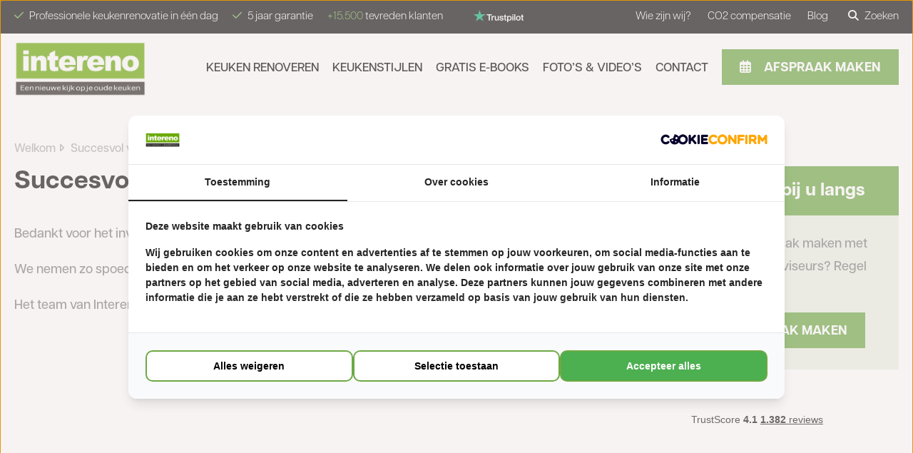

--- FILE ---
content_type: text/html; charset=UTF-8
request_url: https://www.intereno.nl/dank-u/
body_size: 15538
content:
<!DOCTYPE html >
<html lang="nl" >

<head>
	<meta charset="UTF-8">
	<title>Succesvol verzonden! - Intereno</title><link rel="preload" data-rocket-preload as="image" href="https://www.intereno.nl/wp-content/themes/intereno/img/logo.png" fetchpriority="high">
	<meta http-equiv="Content-Type" content="text/html; charset=utf-8" />
	<meta name="viewport" content="width=device-width, initial-scale=1, maximum-scale=5" />
	<meta name="apple-mobile-web-app-capable" content="yes" />
	<link rel="apple-touch-icon" href="https://www.intereno.nl/wp-content/uploads/2022/10/cropped-favicon-intereno-192x192.png">
	
	<link data-minify="1" rel="stylesheet" href="https://www.intereno.nl/wp-content/cache/min/1/jis2yab.css?ver=1763104717">
	<script src="https://kit.fontawesome.com/0bbf7b2831.js" crossorigin="anonymous"></script>
	<link data-minify="1" rel="stylesheet" href="https://www.intereno.nl/wp-content/cache/min/1/ajax/libs/fancybox/3.5.7/jquery.fancybox.min.css?ver=1763104717" crossorigin="anonymous" referrerpolicy="no-referrer" />
	<link data-minify="1" rel="stylesheet" type="text/css" href="https://www.intereno.nl/wp-content/cache/min/1/wp-content/themes/intereno/slick/slick.css?ver=1763104717"/>
	<link data-minify="1" href="https://www.intereno.nl/wp-content/cache/background-css/1/www.intereno.nl/wp-content/cache/min/1/wp-content/themes/intereno/style.css?ver=1763104717&wpr_t=1764003556" rel="stylesheet" type="text/css" />
	<meta name="p:domain_verify" content="18a381e659c83d5ef1247bed6840af9f"/>
	<script src="https://code.jquery.com/jquery-3.7.0.min.js" integrity="sha256-2Pmvv0kuTBOenSvLm6bvfBSSHrUJ+3A7x6P5Ebd07/g=" crossorigin="anonymous"></script>
    <meta name='robots' content='noindex, nofollow' />
	<style>img:is([sizes="auto" i], [sizes^="auto," i]) { contain-intrinsic-size: 3000px 1500px }</style>
	
<!-- Google Tag Manager for WordPress by gtm4wp.com -->
<script data-cfasync="false" data-pagespeed-no-defer>
	var gtm4wp_datalayer_name = "dataLayer";
	var dataLayer = dataLayer || [];
</script>
<!-- End Google Tag Manager for WordPress by gtm4wp.com -->
	<!-- This site is optimized with the Yoast SEO plugin v25.1 - https://yoast.com/wordpress/plugins/seo/ -->
	<meta property="og:locale" content="nl_NL" />
	<meta property="og:type" content="article" />
	<meta property="og:title" content="Succesvol verzonden! - Intereno" />
	<meta property="og:description" content="Bedankt voor het invullen van ons contactformulier of aanvragen van informatie. We nemen zo spoedig mogelijk contact met u op. Het team van Intereno" />
	<meta property="og:url" content="https://www.intereno.nl/dank-u/" />
	<meta property="og:site_name" content="Intereno" />
	<meta property="article:modified_time" content="2024-08-29T13:23:22+00:00" />
	<meta name="twitter:card" content="summary_large_image" />
	<meta name="twitter:label1" content="Geschatte leestijd" />
	<meta name="twitter:data1" content="1 minuut" />
	<script type="application/ld+json" class="yoast-schema-graph">{"@context":"https://schema.org","@graph":[{"@type":"WebPage","@id":"https://www.intereno.nl/dank-u/","url":"https://www.intereno.nl/dank-u/","name":"Succesvol verzonden! - Intereno","isPartOf":{"@id":"https://www.intereno.nl/#website"},"datePublished":"2013-09-26T09:34:49+00:00","dateModified":"2024-08-29T13:23:22+00:00","breadcrumb":{"@id":"https://www.intereno.nl/dank-u/#breadcrumb"},"inLanguage":"nl-NL","potentialAction":[{"@type":"ReadAction","target":["https://www.intereno.nl/dank-u/"]}]},{"@type":"BreadcrumbList","@id":"https://www.intereno.nl/dank-u/#breadcrumb","itemListElement":[{"@type":"ListItem","position":1,"name":"Welkom","item":"https://www.intereno.nl/"},{"@type":"ListItem","position":2,"name":"Succesvol verzonden!"}]},{"@type":"WebSite","@id":"https://www.intereno.nl/#website","url":"https://www.intereno.nl/","name":"Intereno","description":"","potentialAction":[{"@type":"SearchAction","target":{"@type":"EntryPoint","urlTemplate":"https://www.intereno.nl/?s={search_term_string}"},"query-input":{"@type":"PropertyValueSpecification","valueRequired":true,"valueName":"search_term_string"}}],"inLanguage":"nl-NL"}]}</script>
	<!-- / Yoast SEO plugin. -->


<link rel='dns-prefetch' href='//use.typekit.net' />

<style id='classic-theme-styles-inline-css' type='text/css'>
/*! This file is auto-generated */
.wp-block-button__link{color:#fff;background-color:#32373c;border-radius:9999px;box-shadow:none;text-decoration:none;padding:calc(.667em + 2px) calc(1.333em + 2px);font-size:1.125em}.wp-block-file__button{background:#32373c;color:#fff;text-decoration:none}
</style>
<style id='global-styles-inline-css' type='text/css'>
:root{--wp--preset--aspect-ratio--square: 1;--wp--preset--aspect-ratio--4-3: 4/3;--wp--preset--aspect-ratio--3-4: 3/4;--wp--preset--aspect-ratio--3-2: 3/2;--wp--preset--aspect-ratio--2-3: 2/3;--wp--preset--aspect-ratio--16-9: 16/9;--wp--preset--aspect-ratio--9-16: 9/16;--wp--preset--color--black: #000000;--wp--preset--color--cyan-bluish-gray: #abb8c3;--wp--preset--color--white: #ffffff;--wp--preset--color--pale-pink: #f78da7;--wp--preset--color--vivid-red: #cf2e2e;--wp--preset--color--luminous-vivid-orange: #ff6900;--wp--preset--color--luminous-vivid-amber: #fcb900;--wp--preset--color--light-green-cyan: #7bdcb5;--wp--preset--color--vivid-green-cyan: #00d084;--wp--preset--color--pale-cyan-blue: #8ed1fc;--wp--preset--color--vivid-cyan-blue: #0693e3;--wp--preset--color--vivid-purple: #9b51e0;--wp--preset--gradient--vivid-cyan-blue-to-vivid-purple: linear-gradient(135deg,rgba(6,147,227,1) 0%,rgb(155,81,224) 100%);--wp--preset--gradient--light-green-cyan-to-vivid-green-cyan: linear-gradient(135deg,rgb(122,220,180) 0%,rgb(0,208,130) 100%);--wp--preset--gradient--luminous-vivid-amber-to-luminous-vivid-orange: linear-gradient(135deg,rgba(252,185,0,1) 0%,rgba(255,105,0,1) 100%);--wp--preset--gradient--luminous-vivid-orange-to-vivid-red: linear-gradient(135deg,rgba(255,105,0,1) 0%,rgb(207,46,46) 100%);--wp--preset--gradient--very-light-gray-to-cyan-bluish-gray: linear-gradient(135deg,rgb(238,238,238) 0%,rgb(169,184,195) 100%);--wp--preset--gradient--cool-to-warm-spectrum: linear-gradient(135deg,rgb(74,234,220) 0%,rgb(151,120,209) 20%,rgb(207,42,186) 40%,rgb(238,44,130) 60%,rgb(251,105,98) 80%,rgb(254,248,76) 100%);--wp--preset--gradient--blush-light-purple: linear-gradient(135deg,rgb(255,206,236) 0%,rgb(152,150,240) 100%);--wp--preset--gradient--blush-bordeaux: linear-gradient(135deg,rgb(254,205,165) 0%,rgb(254,45,45) 50%,rgb(107,0,62) 100%);--wp--preset--gradient--luminous-dusk: linear-gradient(135deg,rgb(255,203,112) 0%,rgb(199,81,192) 50%,rgb(65,88,208) 100%);--wp--preset--gradient--pale-ocean: linear-gradient(135deg,rgb(255,245,203) 0%,rgb(182,227,212) 50%,rgb(51,167,181) 100%);--wp--preset--gradient--electric-grass: linear-gradient(135deg,rgb(202,248,128) 0%,rgb(113,206,126) 100%);--wp--preset--gradient--midnight: linear-gradient(135deg,rgb(2,3,129) 0%,rgb(40,116,252) 100%);--wp--preset--font-size--small: 13px;--wp--preset--font-size--medium: 20px;--wp--preset--font-size--large: 36px;--wp--preset--font-size--x-large: 42px;--wp--preset--spacing--20: 0.44rem;--wp--preset--spacing--30: 0.67rem;--wp--preset--spacing--40: 1rem;--wp--preset--spacing--50: 1.5rem;--wp--preset--spacing--60: 2.25rem;--wp--preset--spacing--70: 3.38rem;--wp--preset--spacing--80: 5.06rem;--wp--preset--shadow--natural: 6px 6px 9px rgba(0, 0, 0, 0.2);--wp--preset--shadow--deep: 12px 12px 50px rgba(0, 0, 0, 0.4);--wp--preset--shadow--sharp: 6px 6px 0px rgba(0, 0, 0, 0.2);--wp--preset--shadow--outlined: 6px 6px 0px -3px rgba(255, 255, 255, 1), 6px 6px rgba(0, 0, 0, 1);--wp--preset--shadow--crisp: 6px 6px 0px rgba(0, 0, 0, 1);}:where(.is-layout-flex){gap: 0.5em;}:where(.is-layout-grid){gap: 0.5em;}body .is-layout-flex{display: flex;}.is-layout-flex{flex-wrap: wrap;align-items: center;}.is-layout-flex > :is(*, div){margin: 0;}body .is-layout-grid{display: grid;}.is-layout-grid > :is(*, div){margin: 0;}:where(.wp-block-columns.is-layout-flex){gap: 2em;}:where(.wp-block-columns.is-layout-grid){gap: 2em;}:where(.wp-block-post-template.is-layout-flex){gap: 1.25em;}:where(.wp-block-post-template.is-layout-grid){gap: 1.25em;}.has-black-color{color: var(--wp--preset--color--black) !important;}.has-cyan-bluish-gray-color{color: var(--wp--preset--color--cyan-bluish-gray) !important;}.has-white-color{color: var(--wp--preset--color--white) !important;}.has-pale-pink-color{color: var(--wp--preset--color--pale-pink) !important;}.has-vivid-red-color{color: var(--wp--preset--color--vivid-red) !important;}.has-luminous-vivid-orange-color{color: var(--wp--preset--color--luminous-vivid-orange) !important;}.has-luminous-vivid-amber-color{color: var(--wp--preset--color--luminous-vivid-amber) !important;}.has-light-green-cyan-color{color: var(--wp--preset--color--light-green-cyan) !important;}.has-vivid-green-cyan-color{color: var(--wp--preset--color--vivid-green-cyan) !important;}.has-pale-cyan-blue-color{color: var(--wp--preset--color--pale-cyan-blue) !important;}.has-vivid-cyan-blue-color{color: var(--wp--preset--color--vivid-cyan-blue) !important;}.has-vivid-purple-color{color: var(--wp--preset--color--vivid-purple) !important;}.has-black-background-color{background-color: var(--wp--preset--color--black) !important;}.has-cyan-bluish-gray-background-color{background-color: var(--wp--preset--color--cyan-bluish-gray) !important;}.has-white-background-color{background-color: var(--wp--preset--color--white) !important;}.has-pale-pink-background-color{background-color: var(--wp--preset--color--pale-pink) !important;}.has-vivid-red-background-color{background-color: var(--wp--preset--color--vivid-red) !important;}.has-luminous-vivid-orange-background-color{background-color: var(--wp--preset--color--luminous-vivid-orange) !important;}.has-luminous-vivid-amber-background-color{background-color: var(--wp--preset--color--luminous-vivid-amber) !important;}.has-light-green-cyan-background-color{background-color: var(--wp--preset--color--light-green-cyan) !important;}.has-vivid-green-cyan-background-color{background-color: var(--wp--preset--color--vivid-green-cyan) !important;}.has-pale-cyan-blue-background-color{background-color: var(--wp--preset--color--pale-cyan-blue) !important;}.has-vivid-cyan-blue-background-color{background-color: var(--wp--preset--color--vivid-cyan-blue) !important;}.has-vivid-purple-background-color{background-color: var(--wp--preset--color--vivid-purple) !important;}.has-black-border-color{border-color: var(--wp--preset--color--black) !important;}.has-cyan-bluish-gray-border-color{border-color: var(--wp--preset--color--cyan-bluish-gray) !important;}.has-white-border-color{border-color: var(--wp--preset--color--white) !important;}.has-pale-pink-border-color{border-color: var(--wp--preset--color--pale-pink) !important;}.has-vivid-red-border-color{border-color: var(--wp--preset--color--vivid-red) !important;}.has-luminous-vivid-orange-border-color{border-color: var(--wp--preset--color--luminous-vivid-orange) !important;}.has-luminous-vivid-amber-border-color{border-color: var(--wp--preset--color--luminous-vivid-amber) !important;}.has-light-green-cyan-border-color{border-color: var(--wp--preset--color--light-green-cyan) !important;}.has-vivid-green-cyan-border-color{border-color: var(--wp--preset--color--vivid-green-cyan) !important;}.has-pale-cyan-blue-border-color{border-color: var(--wp--preset--color--pale-cyan-blue) !important;}.has-vivid-cyan-blue-border-color{border-color: var(--wp--preset--color--vivid-cyan-blue) !important;}.has-vivid-purple-border-color{border-color: var(--wp--preset--color--vivid-purple) !important;}.has-vivid-cyan-blue-to-vivid-purple-gradient-background{background: var(--wp--preset--gradient--vivid-cyan-blue-to-vivid-purple) !important;}.has-light-green-cyan-to-vivid-green-cyan-gradient-background{background: var(--wp--preset--gradient--light-green-cyan-to-vivid-green-cyan) !important;}.has-luminous-vivid-amber-to-luminous-vivid-orange-gradient-background{background: var(--wp--preset--gradient--luminous-vivid-amber-to-luminous-vivid-orange) !important;}.has-luminous-vivid-orange-to-vivid-red-gradient-background{background: var(--wp--preset--gradient--luminous-vivid-orange-to-vivid-red) !important;}.has-very-light-gray-to-cyan-bluish-gray-gradient-background{background: var(--wp--preset--gradient--very-light-gray-to-cyan-bluish-gray) !important;}.has-cool-to-warm-spectrum-gradient-background{background: var(--wp--preset--gradient--cool-to-warm-spectrum) !important;}.has-blush-light-purple-gradient-background{background: var(--wp--preset--gradient--blush-light-purple) !important;}.has-blush-bordeaux-gradient-background{background: var(--wp--preset--gradient--blush-bordeaux) !important;}.has-luminous-dusk-gradient-background{background: var(--wp--preset--gradient--luminous-dusk) !important;}.has-pale-ocean-gradient-background{background: var(--wp--preset--gradient--pale-ocean) !important;}.has-electric-grass-gradient-background{background: var(--wp--preset--gradient--electric-grass) !important;}.has-midnight-gradient-background{background: var(--wp--preset--gradient--midnight) !important;}.has-small-font-size{font-size: var(--wp--preset--font-size--small) !important;}.has-medium-font-size{font-size: var(--wp--preset--font-size--medium) !important;}.has-large-font-size{font-size: var(--wp--preset--font-size--large) !important;}.has-x-large-font-size{font-size: var(--wp--preset--font-size--x-large) !important;}
:where(.wp-block-post-template.is-layout-flex){gap: 1.25em;}:where(.wp-block-post-template.is-layout-grid){gap: 1.25em;}
:where(.wp-block-columns.is-layout-flex){gap: 2em;}:where(.wp-block-columns.is-layout-grid){gap: 2em;}
:root :where(.wp-block-pullquote){font-size: 1.5em;line-height: 1.6;}
</style>
<link data-minify="1" rel='stylesheet' id='page-list-style-css' href='https://www.intereno.nl/wp-content/cache/min/1/wp-content/plugins/page-list/css/page-list.css?ver=1763104717' type='text/css' media='all' />
<link rel='stylesheet' id='wpsbc-style-css' href='https://www.intereno.nl/wp-content/cache/background-css/1/www.intereno.nl/wp-content/plugins/wp-simple-booking-calendar-premium/assets/css/style-front-end.min.css?ver=8.3.8.1&wpr_t=1764003556' type='text/css' media='all' />
<link data-minify="1" rel='stylesheet' id='dashicons-css' href='https://www.intereno.nl/wp-content/cache/min/1/wp-includes/css/dashicons.min.css?ver=1763104717' type='text/css' media='all' />
<link data-minify="1" rel='stylesheet' id='login-with-ajax-css' href='https://www.intereno.nl/wp-content/cache/background-css/1/www.intereno.nl/wp-content/cache/min/1/wp-content/plugins/login-with-ajax/templates/widget.css?ver=1763104717&wpr_t=1764003556' type='text/css' media='all' />
<style id='rocket-lazyload-inline-css' type='text/css'>
.rll-youtube-player{position:relative;padding-bottom:56.23%;height:0;overflow:hidden;max-width:100%;}.rll-youtube-player:focus-within{outline: 2px solid currentColor;outline-offset: 5px;}.rll-youtube-player iframe{position:absolute;top:0;left:0;width:100%;height:100%;z-index:100;background:0 0}.rll-youtube-player img{bottom:0;display:block;left:0;margin:auto;max-width:100%;width:100%;position:absolute;right:0;top:0;border:none;height:auto;-webkit-transition:.4s all;-moz-transition:.4s all;transition:.4s all}.rll-youtube-player img:hover{-webkit-filter:brightness(75%)}.rll-youtube-player .play{height:100%;width:100%;left:0;top:0;position:absolute;background:var(--wpr-bg-b3861ca8-4630-4a90-a5b4-265a3d2a9aa2) no-repeat center;background-color: transparent !important;cursor:pointer;border:none;}
</style>
<script type="text/javascript" src="https://www.intereno.nl/wp-includes/js/jquery/jquery.min.js?ver=3.7.1" id="jquery-core-js"></script>
<script type="text/javascript" src="https://www.intereno.nl/wp-includes/js/jquery/jquery-migrate.min.js?ver=3.4.1" id="jquery-migrate-js"></script>
<script type="text/javascript" id="login-with-ajax-js-extra">
/* <![CDATA[ */
var LWA = {"ajaxurl":"https:\/\/www.intereno.nl\/wp-admin\/admin-ajax.php","off":""};
/* ]]> */
</script>
<script type="text/javascript" src="https://www.intereno.nl/wp-content/plugins/login-with-ajax/templates/login-with-ajax.legacy.min.js?ver=4.4" id="login-with-ajax-js"></script>
<script type="text/javascript" src="https://www.intereno.nl/wp-content/plugins/login-with-ajax/ajaxify/ajaxify.min.js?ver=4.4" id="login-with-ajax-ajaxify-js"></script>

<!-- Google Tag Manager for WordPress by gtm4wp.com -->
<!-- GTM Container placement set to automatic -->
<script data-cfasync="false" data-pagespeed-no-defer type="text/javascript">
	var dataLayer_content = {"pagePostType":"page","pagePostType2":"single-page","pagePostAuthor":"admin"};
	dataLayer.push( dataLayer_content );
</script>
<script data-cfasync="false" data-pagespeed-no-defer type="text/javascript">
(function(w,d,s,l,i){w[l]=w[l]||[];w[l].push({'gtm.start':
new Date().getTime(),event:'gtm.js'});var f=d.getElementsByTagName(s)[0],
j=d.createElement(s),dl=l!='dataLayer'?'&l='+l:'';j.async=true;j.src=
'//www.googletagmanager.com/gtm.js?id='+i+dl;f.parentNode.insertBefore(j,f);
})(window,document,'script','dataLayer','GTM-M83N7Z');
</script>
<!-- End Google Tag Manager for WordPress by gtm4wp.com --><link rel="icon" href="https://www.intereno.nl/wp-content/uploads/2024/08/cropped-fav-32x32.png" sizes="32x32" />
<link rel="icon" href="https://www.intereno.nl/wp-content/uploads/2024/08/cropped-fav-192x192.png" sizes="192x192" />
<link rel="apple-touch-icon" href="https://www.intereno.nl/wp-content/uploads/2024/08/cropped-fav-180x180.png" />
<meta name="msapplication-TileImage" content="https://www.intereno.nl/wp-content/uploads/2024/08/cropped-fav-270x270.png" />
<noscript><style id="rocket-lazyload-nojs-css">.rll-youtube-player, [data-lazy-src]{display:none !important;}</style></noscript>	<script type="text/javascript" src="//widget.trustpilot.com/bootstrap/v5/tp.widget.bootstrap.min.js" async></script>
	
    <meta name="google-site-verification" content="gTE7nEHZaoNinLBC4_CAp4kso_LywCrveSw6uKcttPE" />
	<!--begin Convert Experiences code-->
	<script type="text/javascript" src="//cdn-4.convertexperiments.com/js/10041206-10042554.js"></script>
	<!-- end Convert Experiences code -->
	

	<!-- Bconnect Live Chat script -->
		<script type="text/javascript">
		var _smartsupp = _smartsupp || {};
		_smartsupp.key = 'c59cc02d76469be76186b86a3e5b371c2f021e88';
		_smartsupp.transcriptEnabled = false;
		window.smartsupp||(function(d) {
		var s,c,o=smartsupp=function(){ o._.push(arguments)};o._=[];
		s=d.getElementsByTagName('script')[0];c=d.createElement('script');
		c.type='text/javascript';c.charset='utf-8';c.async=true;
		c.src='https://www.smartsuppchat.com/loader.js?';s.parentNode.insertBefore(c,s);
		})(document);
		</script>
		<noscript> Powered by <a href="https://www.bconnect.chat"
		target="_blank">Bconnect</a></noscript>
		
			<!-- Facebook Pixel Code -->
	<script>
	  !function(f,b,e,v,n,t,s)
	  {if(f.fbq)return;n=f.fbq=function(){n.callMethod?
	  n.callMethod.apply(n,arguments):n.queue.push(arguments)};
	  if(!f._fbq)f._fbq=n;n.push=n;n.loaded=!0;n.version='2.0';
	  n.queue=[];t=b.createElement(e);t.async=!0;
	  t.src=v;s=b.getElementsByTagName(e)[0];
	  s.parentNode.insertBefore(t,s)}(window, document,'script',
	  'https://connect.facebook.net/en_US/fbevents.js');
	  fbq('init', '1023871616288824');
	  fbq('track', 'PageView');
	</script>
	<noscript>
	  <img height="1" width="1" style="display:none" 
		   src="https://www.facebook.com/tr?id=1023871616288824&ev=PageView&noscript=1"/>
	</noscript>
	<!-- End Facebook Pixel Code -->

<style id="wpr-lazyload-bg-container"></style><style id="wpr-lazyload-bg-exclusion"></style>
<noscript>
<style id="wpr-lazyload-bg-nostyle">.timer .background{--wpr-bg-fe8bfd53-b4d7-4f59-ab86-9c468896e528: url('https://www.intereno.nl/wp-content/themes/intereno/img/confetti.gif');}.timer .background{--wpr-bg-c5d22114-2f4e-4bee-9ff3-04174d8a348c: url('https://www.intereno.nl/wp-content/themes/intereno/img/confetti.gif');}.content_block form select{--wpr-bg-5196c108-ca23-44d5-9365-f59d2c761a65: url('https://www.intereno.nl/wp-content/themes/intereno/img/angle-down.png');}#ui-datepicker-div .ui-datepicker-title select{--wpr-bg-c51462f9-e5eb-4d27-a876-12e528f9892f: url('https://www.intereno.nl/wp-content/themes/intereno/img/angle-down.png');}#ui-datepicker-div .ui-datepicker-title select{--wpr-bg-1f9e1752-3da7-4a8b-980a-6f4a116e67b8: url('https://www.intereno.nl/wp-content/themes/intereno/img/angle-down.png');}.wpcf7 select{--wpr-bg-8ad00ffe-1d64-4b82-85da-80db9486f7ec: url('https://www.intereno.nl/wp-content/themes/intereno/img/angle-down.png');}.afspraak_maken .right .form_box form select{--wpr-bg-cb81a20e-b48e-430b-bbd5-6eef5897f9d1: url('https://www.intereno.nl/wp-content/themes/intereno/img/angle-down.png');}.leadpage .form_box form select{--wpr-bg-e6ae44ef-b7b0-4147-a71c-dd0971872274: url('https://www.intereno.nl/wp-content/themes/intereno/img/angle-down.png');}.lp_ads .form_box form select{--wpr-bg-c018969d-5250-46a0-bf29-74997f28369c: url('https://www.intereno.nl/wp-content/themes/intereno/img/angle-down.png');}.wpsbc-search-widget .wpsbc-search-widget-form .wpsbc-search-widget-field input[type=text]{--wpr-bg-2c90d058-a050-445e-8f2f-9f3c593a02ec: url('https://www.intereno.nl/wp-content/plugins/wp-simple-booking-calendar-premium/assets/img/date-icon.svg');}.lwa-loading{--wpr-bg-cf3de6df-654a-441c-a54b-6b3d465ce1b9: url('https://www.intereno.nl/wp-content/plugins/login-with-ajax/templates/loading.gif');}.rll-youtube-player .play{--wpr-bg-b3861ca8-4630-4a90-a5b4-265a3d2a9aa2: url('https://www.intereno.nl/wp-content/plugins/wp-rocket/assets/img/youtube.png');}</style>
</noscript>
<script type="application/javascript">const rocket_pairs = [{"selector":".timer .background","style":".timer .background{--wpr-bg-fe8bfd53-b4d7-4f59-ab86-9c468896e528: url('https:\/\/www.intereno.nl\/wp-content\/themes\/intereno\/img\/confetti.gif');}","hash":"fe8bfd53-b4d7-4f59-ab86-9c468896e528","url":"https:\/\/www.intereno.nl\/wp-content\/themes\/intereno\/img\/confetti.gif"},{"selector":".timer .background","style":".timer .background{--wpr-bg-c5d22114-2f4e-4bee-9ff3-04174d8a348c: url('https:\/\/www.intereno.nl\/wp-content\/themes\/intereno\/img\/confetti.gif');}","hash":"c5d22114-2f4e-4bee-9ff3-04174d8a348c","url":"https:\/\/www.intereno.nl\/wp-content\/themes\/intereno\/img\/confetti.gif"},{"selector":".content_block form select","style":".content_block form select{--wpr-bg-5196c108-ca23-44d5-9365-f59d2c761a65: url('https:\/\/www.intereno.nl\/wp-content\/themes\/intereno\/img\/angle-down.png');}","hash":"5196c108-ca23-44d5-9365-f59d2c761a65","url":"https:\/\/www.intereno.nl\/wp-content\/themes\/intereno\/img\/angle-down.png"},{"selector":"#ui-datepicker-div .ui-datepicker-title select","style":"#ui-datepicker-div .ui-datepicker-title select{--wpr-bg-c51462f9-e5eb-4d27-a876-12e528f9892f: url('https:\/\/www.intereno.nl\/wp-content\/themes\/intereno\/img\/angle-down.png');}","hash":"c51462f9-e5eb-4d27-a876-12e528f9892f","url":"https:\/\/www.intereno.nl\/wp-content\/themes\/intereno\/img\/angle-down.png"},{"selector":"#ui-datepicker-div .ui-datepicker-title select","style":"#ui-datepicker-div .ui-datepicker-title select{--wpr-bg-1f9e1752-3da7-4a8b-980a-6f4a116e67b8: url('https:\/\/www.intereno.nl\/wp-content\/themes\/intereno\/img\/angle-down.png');}","hash":"1f9e1752-3da7-4a8b-980a-6f4a116e67b8","url":"https:\/\/www.intereno.nl\/wp-content\/themes\/intereno\/img\/angle-down.png"},{"selector":".wpcf7 select","style":".wpcf7 select{--wpr-bg-8ad00ffe-1d64-4b82-85da-80db9486f7ec: url('https:\/\/www.intereno.nl\/wp-content\/themes\/intereno\/img\/angle-down.png');}","hash":"8ad00ffe-1d64-4b82-85da-80db9486f7ec","url":"https:\/\/www.intereno.nl\/wp-content\/themes\/intereno\/img\/angle-down.png"},{"selector":".afspraak_maken .right .form_box form select","style":".afspraak_maken .right .form_box form select{--wpr-bg-cb81a20e-b48e-430b-bbd5-6eef5897f9d1: url('https:\/\/www.intereno.nl\/wp-content\/themes\/intereno\/img\/angle-down.png');}","hash":"cb81a20e-b48e-430b-bbd5-6eef5897f9d1","url":"https:\/\/www.intereno.nl\/wp-content\/themes\/intereno\/img\/angle-down.png"},{"selector":".leadpage .form_box form select","style":".leadpage .form_box form select{--wpr-bg-e6ae44ef-b7b0-4147-a71c-dd0971872274: url('https:\/\/www.intereno.nl\/wp-content\/themes\/intereno\/img\/angle-down.png');}","hash":"e6ae44ef-b7b0-4147-a71c-dd0971872274","url":"https:\/\/www.intereno.nl\/wp-content\/themes\/intereno\/img\/angle-down.png"},{"selector":".lp_ads .form_box form select","style":".lp_ads .form_box form select{--wpr-bg-c018969d-5250-46a0-bf29-74997f28369c: url('https:\/\/www.intereno.nl\/wp-content\/themes\/intereno\/img\/angle-down.png');}","hash":"c018969d-5250-46a0-bf29-74997f28369c","url":"https:\/\/www.intereno.nl\/wp-content\/themes\/intereno\/img\/angle-down.png"},{"selector":".wpsbc-search-widget .wpsbc-search-widget-form .wpsbc-search-widget-field input[type=text]","style":".wpsbc-search-widget .wpsbc-search-widget-form .wpsbc-search-widget-field input[type=text]{--wpr-bg-2c90d058-a050-445e-8f2f-9f3c593a02ec: url('https:\/\/www.intereno.nl\/wp-content\/plugins\/wp-simple-booking-calendar-premium\/assets\/img\/date-icon.svg');}","hash":"2c90d058-a050-445e-8f2f-9f3c593a02ec","url":"https:\/\/www.intereno.nl\/wp-content\/plugins\/wp-simple-booking-calendar-premium\/assets\/img\/date-icon.svg"},{"selector":".lwa-loading","style":".lwa-loading{--wpr-bg-cf3de6df-654a-441c-a54b-6b3d465ce1b9: url('https:\/\/www.intereno.nl\/wp-content\/plugins\/login-with-ajax\/templates\/loading.gif');}","hash":"cf3de6df-654a-441c-a54b-6b3d465ce1b9","url":"https:\/\/www.intereno.nl\/wp-content\/plugins\/login-with-ajax\/templates\/loading.gif"},{"selector":".rll-youtube-player .play","style":".rll-youtube-player .play{--wpr-bg-b3861ca8-4630-4a90-a5b4-265a3d2a9aa2: url('https:\/\/www.intereno.nl\/wp-content\/plugins\/wp-rocket\/assets\/img\/youtube.png');}","hash":"b3861ca8-4630-4a90-a5b4-265a3d2a9aa2","url":"https:\/\/www.intereno.nl\/wp-content\/plugins\/wp-rocket\/assets\/img\/youtube.png"}]; const rocket_excluded_pairs = [];</script><meta name="generator" content="WP Rocket 3.18.3" data-wpr-features="wpr_lazyload_css_bg_img wpr_lazyload_images wpr_lazyload_iframes wpr_oci wpr_image_dimensions wpr_minify_css wpr_preload_links wpr_desktop wpr_dns_prefetch" /></head>

<body >
		<div  class="search_popup">
		<div  class="overlay">
			<div  class="form_block">
				<i class="close_search fa-solid fa-times"></i>
				<div class="h3">Zoeken</div>
				<form class="search_form" method="GET" action="https://www.intereno.nl">
					<input type="text" name="s" placeholder="Zoeken" class="n_shadow">
					<button type="submit"><i class="fas fa-search"></i></button>
				</form>
			</div>
		</div>
	</div>
	
	<div  id="bodytop"></div>
			<div  class="mobile_menu">
			<div  class="inner">
				<div  class="close"><div class="btn close_btn icon_left"><i class="fa-solid fa-times"></i> Sluiten</div></div>
				
				<div  class="menu_items">
					<ul id="menu-header_menu" class=""><li id="menu-item-2237" class="menu-item menu-item-type-post_type menu-item-object-page menu-item-has-children menu-item-2237"><a href="https://www.intereno.nl/keuken-renoveren/">Keuken renoveren</a>
<ul class="sub-menu">
	<li id="menu-item-2238" class="menu-item menu-item-type-post_type menu-item-object-page menu-item-2238"><a href="https://www.intereno.nl/keuken-renoveren/keuken-opknappen/">Uw keuken opknappen</a></li>
	<li id="menu-item-2239" class="menu-item menu-item-type-post_type menu-item-object-page menu-item-2239"><a href="https://www.intereno.nl/keuken-renoveren/keukenkastjes-vervangen/">Keukenkastjes vervangen</a></li>
	<li id="menu-item-2240" class="menu-item menu-item-type-post_type menu-item-object-page menu-item-2240"><a href="https://www.intereno.nl/keuken-renoveren/keukendeurtjes-vervangen/">Keukendeurtjes vervangen</a></li>
	<li id="menu-item-2241" class="menu-item menu-item-type-post_type menu-item-object-page menu-item-2241"><a href="https://www.intereno.nl/keuken-renoveren/keukenblad-vervangen/">Keukenblad vervangen</a></li>
	<li id="menu-item-2242" class="menu-item menu-item-type-post_type menu-item-object-page menu-item-2242"><a href="https://www.intereno.nl/keuken-renoveren/keukenkraan-vervangen/">Keukenkraan vervangen</a></li>
	<li id="menu-item-2243" class="menu-item menu-item-type-post_type menu-item-object-page menu-item-2243"><a href="https://www.intereno.nl/keuken-renoveren/keukenapparatuur-vervangen/">Keukenapparatuur vervangen</a></li>
	<li id="menu-item-2933" class="menu-item menu-item-type-custom menu-item-object-custom menu-item-2933"><a href="https://financiering.intereno.nl">Keukenrenovatie financieren</a></li>
</ul>
</li>
<li id="menu-item-3067" class="menu-item menu-item-type-post_type menu-item-object-page menu-item-has-children menu-item-3067"><a href="https://www.intereno.nl/keukenstijlen/">Keukenstijlen</a>
<ul class="sub-menu">
	<li id="menu-item-3068" class="menu-item menu-item-type-post_type menu-item-object-page menu-item-3068"><a href="https://www.intereno.nl/keukenstijlen/landelijke-keukens/">De landelijke keuken</a></li>
	<li id="menu-item-3168" class="menu-item menu-item-type-post_type menu-item-object-page menu-item-3168"><a href="https://www.intereno.nl/keukenstijlen/moderne-keuken/">De moderne keuken</a></li>
	<li id="menu-item-3183" class="menu-item menu-item-type-post_type menu-item-object-page menu-item-3183"><a href="https://www.intereno.nl/keukenstijlen/klassieke-keuken/">De klassieke keuken</a></li>
	<li id="menu-item-3185" class="menu-item menu-item-type-post_type menu-item-object-page menu-item-3185"><a href="https://www.intereno.nl/keukenstijlen/industriele-keuken/">De industriële keuken</a></li>
	<li id="menu-item-3630" class="menu-item menu-item-type-post_type menu-item-object-page menu-item-3630"><a href="https://www.intereno.nl/keukenstijlen/de-nostalgische-keuken/">De nostalgische keuken</a></li>
	<li id="menu-item-3651" class="menu-item menu-item-type-post_type menu-item-object-page menu-item-3651"><a href="https://www.intereno.nl/keukenstijlen/betonlook-keuken/">De betonlook keuken</a></li>
	<li id="menu-item-3666" class="menu-item menu-item-type-post_type menu-item-object-page menu-item-3666"><a href="https://www.intereno.nl/keukenstijlen/luxe-keukens/">De luxe keuken</a></li>
	<li id="menu-item-3828" class="menu-item menu-item-type-post_type menu-item-object-page menu-item-3828"><a href="https://www.intereno.nl/keukenstijlen/greeploze-keuken/">De greeploze keuken</a></li>
</ul>
</li>
<li id="menu-item-2247" class="menu-item menu-item-type-post_type menu-item-object-page menu-item-2247"><a href="https://www.intereno.nl/werkwijze/e-books/">Gratis E-Books</a></li>
<li id="menu-item-2244" class="menu-item menu-item-type-post_type menu-item-object-page menu-item-has-children menu-item-2244"><a href="https://www.intereno.nl/keukenrenovatie-voor-na-fotos/">Foto&#8217;s &#038; Video&#8217;s</a>
<ul class="sub-menu">
	<li id="menu-item-2245" class="menu-item menu-item-type-post_type menu-item-object-page menu-item-2245"><a href="https://www.intereno.nl/keukenrenovatie-videos/">Keukenrenovatie video’s</a></li>
	<li id="menu-item-2858" class="menu-item menu-item-type-post_type menu-item-object-page menu-item-2858"><a href="https://www.intereno.nl/keukenrenovatie-voor-na-fotos/">Keukenrenovatie voor- en na fotos</a></li>
	<li id="menu-item-2246" class="menu-item menu-item-type-post_type menu-item-object-page menu-item-2246"><a href="https://www.intereno.nl/fotos/op-de-werkvloer/">Op de werkvloer</a></li>
</ul>
</li>
<li id="menu-item-2847" class="menu-item menu-item-type-post_type menu-item-object-page menu-item-has-children menu-item-2847"><a href="https://www.intereno.nl/contact/">Contact</a>
<ul class="sub-menu">
	<li id="menu-item-4246" class="menu-item menu-item-type-post_type menu-item-object-page menu-item-4246"><a href="https://www.intereno.nl/wie-zijn-wij/">Wie zijn wij?</a></li>
</ul>
</li>
</ul>					<ul id="menu-top_menu" class=""><li id="menu-item-2248" class="menu-item menu-item-type-post_type menu-item-object-page menu-item-has-children menu-item-2248"><a href="https://www.intereno.nl/wie-zijn-wij/">Wie zijn wij?</a>
<ul class="sub-menu">
	<li id="menu-item-2249" class="menu-item menu-item-type-post_type menu-item-object-page menu-item-2249"><a href="https://www.intereno.nl/wie-zijn-wij/vacatures/">Vacatures</a></li>
	<li id="menu-item-2252" class="menu-item menu-item-type-post_type menu-item-object-page menu-item-2252"><a href="https://www.intereno.nl/werkwijze/faq/">FAQ</a></li>
	<li id="menu-item-2250" class="menu-item menu-item-type-post_type menu-item-object-page menu-item-2250"><a href="https://www.intereno.nl/werkwijze/">Werkwijze</a></li>
</ul>
</li>
<li id="menu-item-2253" class="menu-item menu-item-type-post_type menu-item-object-page menu-item-has-children menu-item-2253"><a href="https://www.intereno.nl/wie-zijn-wij/co2-compensatie/">CO2 compensatie</a>
<ul class="sub-menu">
	<li id="menu-item-3763" class="menu-item menu-item-type-post_type menu-item-object-page menu-item-3763"><a href="https://www.intereno.nl/wie-zijn-wij/co2-compensatie/fotos-reis-zuid-afrika/">Foto’s reis Zuid-Afrika</a></li>
	<li id="menu-item-3786" class="menu-item menu-item-type-post_type menu-item-object-page menu-item-3786"><a href="https://www.intereno.nl/wie-zijn-wij/co2-compensatie/video-reis-zuid-afrika/">Video reis Zuid-Afrika</a></li>
</ul>
</li>
<li id="menu-item-2254" class="menu-item menu-item-type-post_type menu-item-object-page menu-item-2254"><a href="https://www.intereno.nl/artikelen/">Blog</a></li>
</ul>					
				</div>
				<div  class="form_block">
					
					<form class="search_form" method="GET" action="https://www.intereno.nl">
						<input type="text" name="s" placeholder="Zoeken" class="n_shadow">
						<button type="submit"><i class="fas fa-search"></i></button>
					</form>
				</div>
				
			</div>
		
		</div>
		
		<div  class="top_bar">
			<div  class="maxw1">
				<div  class="flexbox">
					<div class="usps">
													<ul>
																	<li><i class="fa-regular fa-check"></i> Professionele keukenrenovatie in één dag</li>
																	<li><i class="fa-regular fa-check"></i> 5 jaar garantie</li>
																	<li><span>+15.500</span> tevreden klanten</li>
															</ul>
												<div class="customers">						
							<a href="https://nl.trustpilot.com/review/intereno.nl"><picture>
<source type="image/webp" srcset="https://www.intereno.nl/wp-content/themes/intereno/img/trustpilot.png.webp"/>
<img src="https://www.intereno.nl/wp-content/themes/intereno/img/trustpilot.png" alt="Trustpilot"/>
</picture>
</a>
						</div>
					</div>				
					<div class="top_links">
						<ul id="menu-top_menu-1" class=""><li class="menu-item menu-item-type-post_type menu-item-object-page menu-item-has-children menu-item-2248"><a href="https://www.intereno.nl/wie-zijn-wij/">Wie zijn wij?</a>
<ul class="sub-menu">
	<li class="menu-item menu-item-type-post_type menu-item-object-page menu-item-2249"><a href="https://www.intereno.nl/wie-zijn-wij/vacatures/">Vacatures</a></li>
	<li class="menu-item menu-item-type-post_type menu-item-object-page menu-item-2252"><a href="https://www.intereno.nl/werkwijze/faq/">FAQ</a></li>
	<li class="menu-item menu-item-type-post_type menu-item-object-page menu-item-2250"><a href="https://www.intereno.nl/werkwijze/">Werkwijze</a></li>
</ul>
</li>
<li class="menu-item menu-item-type-post_type menu-item-object-page menu-item-has-children menu-item-2253"><a href="https://www.intereno.nl/wie-zijn-wij/co2-compensatie/">CO2 compensatie</a>
<ul class="sub-menu">
	<li class="menu-item menu-item-type-post_type menu-item-object-page menu-item-3763"><a href="https://www.intereno.nl/wie-zijn-wij/co2-compensatie/fotos-reis-zuid-afrika/">Foto’s reis Zuid-Afrika</a></li>
	<li class="menu-item menu-item-type-post_type menu-item-object-page menu-item-3786"><a href="https://www.intereno.nl/wie-zijn-wij/co2-compensatie/video-reis-zuid-afrika/">Video reis Zuid-Afrika</a></li>
</ul>
</li>
<li class="menu-item menu-item-type-post_type menu-item-object-page menu-item-2254"><a href="https://www.intereno.nl/artikelen/">Blog</a></li>
</ul>						<a href="#" class="search_btn"><i class="fa-solid fa-search"></i> Zoeken</a>
					</div>
				</div>
			</div>
		</div>
		
		
		<div  id="header" class="header">
			<div  class="maxw1">
				<div  class="flexbox">
					<a href="https://www.intereno.nl" class="logo"><img fetchpriority="high" width="437" height="184" src="https://www.intereno.nl/wp-content/themes/intereno/img/logo.png" alt="logo"></a>				
					<div class="menu_bar">
						<ul id="menu-header_menu-1" class=""><li class="menu-item menu-item-type-post_type menu-item-object-page menu-item-has-children menu-item-2237"><a href="https://www.intereno.nl/keuken-renoveren/">Keuken renoveren</a>
<ul class="sub-menu">
	<li class="menu-item menu-item-type-post_type menu-item-object-page menu-item-2238"><a href="https://www.intereno.nl/keuken-renoveren/keuken-opknappen/">Uw keuken opknappen</a></li>
	<li class="menu-item menu-item-type-post_type menu-item-object-page menu-item-2239"><a href="https://www.intereno.nl/keuken-renoveren/keukenkastjes-vervangen/">Keukenkastjes vervangen</a></li>
	<li class="menu-item menu-item-type-post_type menu-item-object-page menu-item-2240"><a href="https://www.intereno.nl/keuken-renoveren/keukendeurtjes-vervangen/">Keukendeurtjes vervangen</a></li>
	<li class="menu-item menu-item-type-post_type menu-item-object-page menu-item-2241"><a href="https://www.intereno.nl/keuken-renoveren/keukenblad-vervangen/">Keukenblad vervangen</a></li>
	<li class="menu-item menu-item-type-post_type menu-item-object-page menu-item-2242"><a href="https://www.intereno.nl/keuken-renoveren/keukenkraan-vervangen/">Keukenkraan vervangen</a></li>
	<li class="menu-item menu-item-type-post_type menu-item-object-page menu-item-2243"><a href="https://www.intereno.nl/keuken-renoveren/keukenapparatuur-vervangen/">Keukenapparatuur vervangen</a></li>
	<li class="menu-item menu-item-type-custom menu-item-object-custom menu-item-2933"><a href="https://financiering.intereno.nl">Keukenrenovatie financieren</a></li>
</ul>
</li>
<li class="menu-item menu-item-type-post_type menu-item-object-page menu-item-has-children menu-item-3067"><a href="https://www.intereno.nl/keukenstijlen/">Keukenstijlen</a>
<ul class="sub-menu">
	<li class="menu-item menu-item-type-post_type menu-item-object-page menu-item-3068"><a href="https://www.intereno.nl/keukenstijlen/landelijke-keukens/">De landelijke keuken</a></li>
	<li class="menu-item menu-item-type-post_type menu-item-object-page menu-item-3168"><a href="https://www.intereno.nl/keukenstijlen/moderne-keuken/">De moderne keuken</a></li>
	<li class="menu-item menu-item-type-post_type menu-item-object-page menu-item-3183"><a href="https://www.intereno.nl/keukenstijlen/klassieke-keuken/">De klassieke keuken</a></li>
	<li class="menu-item menu-item-type-post_type menu-item-object-page menu-item-3185"><a href="https://www.intereno.nl/keukenstijlen/industriele-keuken/">De industriële keuken</a></li>
	<li class="menu-item menu-item-type-post_type menu-item-object-page menu-item-3630"><a href="https://www.intereno.nl/keukenstijlen/de-nostalgische-keuken/">De nostalgische keuken</a></li>
	<li class="menu-item menu-item-type-post_type menu-item-object-page menu-item-3651"><a href="https://www.intereno.nl/keukenstijlen/betonlook-keuken/">De betonlook keuken</a></li>
	<li class="menu-item menu-item-type-post_type menu-item-object-page menu-item-3666"><a href="https://www.intereno.nl/keukenstijlen/luxe-keukens/">De luxe keuken</a></li>
	<li class="menu-item menu-item-type-post_type menu-item-object-page menu-item-3828"><a href="https://www.intereno.nl/keukenstijlen/greeploze-keuken/">De greeploze keuken</a></li>
</ul>
</li>
<li class="menu-item menu-item-type-post_type menu-item-object-page menu-item-2247"><a href="https://www.intereno.nl/werkwijze/e-books/">Gratis E-Books</a></li>
<li class="menu-item menu-item-type-post_type menu-item-object-page menu-item-has-children menu-item-2244"><a href="https://www.intereno.nl/keukenrenovatie-voor-na-fotos/">Foto&#8217;s &#038; Video&#8217;s</a>
<ul class="sub-menu">
	<li class="menu-item menu-item-type-post_type menu-item-object-page menu-item-2245"><a href="https://www.intereno.nl/keukenrenovatie-videos/">Keukenrenovatie video’s</a></li>
	<li class="menu-item menu-item-type-post_type menu-item-object-page menu-item-2858"><a href="https://www.intereno.nl/keukenrenovatie-voor-na-fotos/">Keukenrenovatie voor- en na fotos</a></li>
	<li class="menu-item menu-item-type-post_type menu-item-object-page menu-item-2246"><a href="https://www.intereno.nl/fotos/op-de-werkvloer/">Op de werkvloer</a></li>
</ul>
</li>
<li class="menu-item menu-item-type-post_type menu-item-object-page menu-item-has-children menu-item-2847"><a href="https://www.intereno.nl/contact/">Contact</a>
<ul class="sub-menu">
	<li class="menu-item menu-item-type-post_type menu-item-object-page menu-item-4246"><a href="https://www.intereno.nl/wie-zijn-wij/">Wie zijn wij?</a></li>
</ul>
</li>
</ul>					
						<a href="https://www.intereno.nl/afspraak-maken/" class="btn l_btn orange_white icon_left"><i class="fa-regular fa-calendar-days"></i> <span>Afspraak maken</span></a>
						<a href="#" class="btn l_btn black_white icon_left menu_btn"><i class="fa-regular fa-bars"></i> <span>Menu</span></a>
					</div>
				</div>
			
			</div>
		
		</div>
				
								
	<div  class="breadcrumb"><div  class="maxw1"><span><span><a href="https://www.intereno.nl/">Welkom</a></span> <i class="fa-regular fa-caret-right"></i> <span class="breadcrumb_last" aria-current="page">Succesvol verzonden!</span></span></div></div>	
					<div  class="content_block content_cta no_mar_top">
			<div  class="maxw1">
				<div  class="left">
					<h1>Succesvol verzonden!</h1>
					
					<p>Bedankt voor het invullen van ons contactformulier of aanvragen van informatie.</p>
<p>We nemen zo spoedig mogelijk contact met u op.</p>
<p>Het team van Intereno</p>
					
									</div>
				<div  class="right">
					
																<div class="cta_block">
							<div class="title">Wij komen bij u langs</div>
							<div class="cta_content">U wilt een afspraak maken met één van onze adviseurs? Regel het direct online!							<br><a href="https://www.intereno.nl/afspraak-maken/" class="btn l_btn orange_white icon_left"><i class="fa-classic fa-regular fa-calendar-days" aria-hidden="true"></i> <span>Afspraak maken</span></a>					
							</div>
							
						</div>
																<div class="trustpilot_block">
							<!-- TrustBox widget - Mini -->
							<div class="trustpilot-widget" data-locale="nl-NL" data-template-id="53aa8807dec7e10d38f59f32" data-businessunit-id="51c9914700006400054cc9a5" data-stars="4,5" data-style-height="150px" data-style-width="200px" data-theme="light">
							  <a href="https://nl.trustpilot.com/review/intereno.nl" target="_blank" rel="noopener">Trustpilot</a>
							</div>
							<!-- End TrustBox widget -->
						</div>
																<div class="ebook_block">
							<a href="https://www.intereno.nl/werkwijze/e-books/" class="btn l_btn orange_white icon_left img_top"><picture>
<source type="image/webp" srcset="https://www.intereno.nl/wp-content/uploads/2022/10/keukeninspiratiegids-intereno-cover-278x300.png.webp"/>
<img src="https://www.intereno.nl/wp-content/uploads/2022/10/keukeninspiratiegids-intereno-cover-278x300.png" alt="button afbeelding"/>
</picture>
<i class="fa-classic fa-regular fa-cloud-arrow-down" aria-hidden="true"></i> <span>Gratis E-book</span></a>			
						</div>
										
				</div>
				
				<div  class="clear"></div>
				
			</div>
		</div>
				
	
	
	
			<div  class="footer">
			<div  class="maxw1">
				<div  class="col25">
											<div class="title"> Recent keukens gerenoveerd in o.a.:</div>
						<ul class="places_list">	
							<li>Amsterdam</li><li>Hoofddorp</li><li>Leiden</li><li>Almere</li><li>Gouda</li>					
						</ul>
										
					
				</div>	
				<div  class="col25">
										<div class="title uppercase">Kies Intereno</div>
					<ul >	
						<li>Moderne vormgeving</li><li>5 jaar garantie</li><li>Transparant</li><li>Perfecte afwerking</li><li>Eigen fabriek in Nederland</li><li>CBW erkend</li>	
						
					</ul>
										<div class="title uppercase">Meer informatie</div>
					<ul id="menu-footer_menu_informatie" class=""><li id="menu-item-2258" class="menu-item menu-item-type-post_type menu-item-object-page menu-item-2258"><a href="https://www.intereno.nl/afspraak-maken-test/">Vrijblijvende afspraak</a></li>
<li id="menu-item-2259" class="menu-item menu-item-type-post_type menu-item-object-page menu-item-2259"><a href="https://www.intereno.nl/werkwijze/e-books/">Gratis E-book en E-magazine</a></li>
<li id="menu-item-2260" class="menu-item menu-item-type-post_type menu-item-object-page menu-item-2260"><a href="https://www.intereno.nl/wie-zijn-wij/">Wie zijn wij?</a></li>
<li id="menu-item-2261" class="menu-item menu-item-type-post_type menu-item-object-page menu-item-2261"><a href="https://www.intereno.nl/artikelen/">Blog</a></li>
<li id="menu-item-2262" class="menu-item menu-item-type-post_type menu-item-object-page menu-item-2262"><a href="https://www.intereno.nl/contact/">Contact</a></li>
<li id="menu-item-3804" class="menu-item menu-item-type-post_type menu-item-object-page menu-item-3804"><a href="https://www.intereno.nl/algemene-voorwaarden/">Algemene Voorwaarden</a></li>
</ul>				</div>
				
				<div  class="col25">
					<div class="title uppercase">Contactgegevens</div>
					Intereno B.V.<br>
					Stationsstraat 110-A<br>
					3881 AG Putten<br><br>
					
					<a href="tel:085-483 09 70"><i class="fa-solid fa-phone"></i> 085-483 09 70</a><br>
					<a href="mailto:info@intereno.nl"><i class="fa-solid fa-envelope"></i> info@intereno.nl</a>
				</div>
				
				<div  class="col25">
					<div class="title uppercase">Nieuwsbrief</div>				
					<form data-uniq-id="692480d4a2601" id="form1655" enctype="application/x-www-form-urlencoded" class="mpForm" method="post" action="https://www.intereno.nl/dank-u/?accountid=0&formid=1655">
   <div role="alert" class="mpErrorSummary" style="display:none"></div>
   <ul class="mpFormTable mpTwoColumnLayout">
      <li id="CNT2329" class="mpQuestionTable  ">
         <div class="mpSpacerCell mpFormText"><span style="font-weight:bold;font-size:14px">Meld u aan voor onze nieuwsbrief!<br />

<br />

</span>Schrijf u nu in en blijf op de hoogte van ons laatste nieuws.
</div>
      </li>
      <li id="CNT2321" class="mpQuestionTable  " aria-labelledby="lbl-field2321" style="display:none;">
         <div class="mpFormLabel"><label class="descriptionLabel" for="field2321" id="lbl-field2321">Email</label></div>
         <div class="mpFormField"><input type="text" id="field2321" name="field2321" data-errid="field2321-error"></div>
      </li>
      <li id="CNT2320" class="mpQuestionTable  " aria-labelledby="lbl-field2320">
         <div class="mpFormLabel"><label class="descriptionLabel" for="field2320" id="lbl-field2320">5 + 8 =</label><span class="mandatorySign">&nbsp;*</span></div>
         <div class="mpFormField"><input type="text" id="field2320" name="field2320" data-errid="field2320-error"></div>
      </li>
      <li id="CNT2323" class="mpQuestionTable  " aria-labelledby="lbl-field2323">
         <div class="mpFormLabel"><label class="descriptionLabel" for="field2323" id="lbl-field2323">Voornaam</label><span class="mandatorySign">&nbsp;*</span></div>
         <div class="mpFormField"><input type="text" id="field2323" name="field2323" data-errid="field2323-error" autocomplete="given-name" aria-describedby="sublabel-2323"><div class="sublabel" id="sublabel-2323">Uw voornaam</div>
         </div>
      </li>
      <li id="CNT2322" class="mpQuestionTable  " aria-labelledby="lbl-field2322">
         <div class="mpFormLabel"><label class="descriptionLabel" for="field2322" id="lbl-field2322">E-mailadres</label><span class="mandatorySign">&nbsp;*</span></div>
         <div class="mpFormField"><input type="text" id="field2322" name="field2322" data-errid="field2322-error" autocomplete="email" aria-describedby="sublabel-2322"><div class="sublabel" id="sublabel-2322">Uw e-mailadres</div>
         </div>
      </li>
      <li id="CNT2328" class="mpQuestionTable  ">
         <div class="mpLabelRow">
            <div class="submitCellSpacer"><span></span></div>
            <div class="submitCell"><input value="Verzenden" class="submitButton" name="next" type="submit" id="field2328"></div>
         </div>
      </li>
   </ul>
   <fieldset style="display: none"><input type="hidden" name="userId" value="112210"><input type="hidden" name="formEncId" value="NF3esSPwENd8pWKe2Eaw"><input type="hidden" name="pagePosition" value="1"><input type="hidden" name="viewMode" value="APIINTEGRATION"><input type="hidden" name="redir" value="formAdmin2"><input type="hidden" name="formLayout" value="N"><input type="hidden" name="errorText" value="Dit formulier kon niet verzonden worden om de volgende reden(en):"><input type="hidden" name="formLocationUrl" id="formLocationUrl-form1655"><input type="hidden" name="abInfo" value="ihAvo2Yl3iLt5FiTcrrhnVXI0s/3eLF8wLoqGkitP3cJIXAtqr5PMB1GUFwMWMfB4Pn6UhbxvnL/NX61YAxzCDxTuEU8ItT18+lA4PcmEkCCzR2/v4YUH0WHSSDSkhQgkUwqq58CqR8AoOnNHqi4ukGoNFfBjcpsOL0/UyerL6lii/i+oSEPos+E6L0IoPhp"></fieldset>
</form><input type="hidden" id="_form_nonce_692480d4a2601" name="_form_nonce_692480d4a2601" value="425deb8a1f" /><input type="hidden" name="_wp_http_referer" value="/dank-u/" /><input type="hidden" name="_form_account_id_692480d4a2601" value="0"/><input type="hidden" name="_form_id_692480d4a2601" value="1655"/><input type="hidden" name="_form_enc_id_692480d4a2601" value=""/>				</div>
				<div  class="clear"></div>
				<div  class="bottom">© Copyright - Intereno BV</div>
			</div>
		</div>
	

<script src="https://cdnjs.cloudflare.com/ajax/libs/fancybox/3.5.7/jquery.fancybox.min.js" integrity="sha512-uURl+ZXMBrF4AwGaWmEetzrd+J5/8NRkWAvJx5sbPSSuOb0bZLqf+tOzniObO00BjHa/dD7gub9oCGMLPQHtQA==" crossorigin="anonymous" referrerpolicy="no-referrer"></script>
<script src="https://www.intereno.nl/wp-content/themes/intereno/js/jquery.matchHeight.js"></script>
<script type="text/javascript" src="https://www.intereno.nl/wp-content/themes/intereno/slick/slick.min.js"></script>
<script src="https://www.intereno.nl/wp-content/themes/intereno/js/site.js" async defer></script>

<script type="speculationrules">
{"prefetch":[{"source":"document","where":{"and":[{"href_matches":"\/*"},{"not":{"href_matches":["\/wp-*.php","\/wp-admin\/*","\/wp-content\/uploads\/*","\/wp-content\/*","\/wp-content\/plugins\/*","\/wp-content\/themes\/intereno\/*","\/*\\?(.+)"]}},{"not":{"selector_matches":"a[rel~=\"nofollow\"]"}},{"not":{"selector_matches":".no-prefetch, .no-prefetch a"}}]},"eagerness":"conservative"}]}
</script>
<link data-minify="1" rel='stylesheet' id='spotler-form-css' href='https://www.intereno.nl/wp-content/cache/min/1/wp-content/plugins/mailplus-forms/public/css/form.css?ver=1763104717' type='text/css' media='all' />
<script type="text/javascript" src="https://www.intereno.nl/wp-includes/js/jquery/ui/core.min.js?ver=1.13.3" id="jquery-ui-core-js"></script>
<script type="text/javascript" src="https://www.intereno.nl/wp-includes/js/jquery/ui/datepicker.min.js?ver=1.13.3" id="jquery-ui-datepicker-js"></script>
<script type="text/javascript" id="jquery-ui-datepicker-js-after">
/* <![CDATA[ */
jQuery(function(jQuery){jQuery.datepicker.setDefaults({"closeText":"Sluiten","currentText":"Vandaag","monthNames":["januari","februari","maart","april","mei","juni","juli","augustus","september","oktober","november","december"],"monthNamesShort":["jan","feb","mrt","apr","mei","jun","jul","aug","sep","okt","nov","dec"],"nextText":"Volgende","prevText":"Vorige","dayNames":["zondag","maandag","dinsdag","woensdag","donderdag","vrijdag","zaterdag"],"dayNamesShort":["zo","ma","di","wo","do","vr","za"],"dayNamesMin":["Z","M","D","W","D","V","Z"],"dateFormat":"d MM yy","firstDay":1,"isRTL":false});});
/* ]]> */
</script>
<script type="text/javascript" id="wpsbc-script-js-extra">
/* <![CDATA[ */
var wpsbc = {"ajax_url":"https:\/\/www.intereno.nl\/wp-admin\/admin-ajax.php","search_form_nonce":"aedee51458","search_date_format":"d MM yy","calendar_months_to_jump":""};
/* ]]> */
</script>
<script type="text/javascript" src="https://www.intereno.nl/wp-content/plugins/wp-simple-booking-calendar-premium/assets/js/script-front-end.min.js?ver=8.3.8.1" id="wpsbc-script-js"></script>
<script type="text/javascript" id="rocket-browser-checker-js-after">
/* <![CDATA[ */
"use strict";var _createClass=function(){function defineProperties(target,props){for(var i=0;i<props.length;i++){var descriptor=props[i];descriptor.enumerable=descriptor.enumerable||!1,descriptor.configurable=!0,"value"in descriptor&&(descriptor.writable=!0),Object.defineProperty(target,descriptor.key,descriptor)}}return function(Constructor,protoProps,staticProps){return protoProps&&defineProperties(Constructor.prototype,protoProps),staticProps&&defineProperties(Constructor,staticProps),Constructor}}();function _classCallCheck(instance,Constructor){if(!(instance instanceof Constructor))throw new TypeError("Cannot call a class as a function")}var RocketBrowserCompatibilityChecker=function(){function RocketBrowserCompatibilityChecker(options){_classCallCheck(this,RocketBrowserCompatibilityChecker),this.passiveSupported=!1,this._checkPassiveOption(this),this.options=!!this.passiveSupported&&options}return _createClass(RocketBrowserCompatibilityChecker,[{key:"_checkPassiveOption",value:function(self){try{var options={get passive(){return!(self.passiveSupported=!0)}};window.addEventListener("test",null,options),window.removeEventListener("test",null,options)}catch(err){self.passiveSupported=!1}}},{key:"initRequestIdleCallback",value:function(){!1 in window&&(window.requestIdleCallback=function(cb){var start=Date.now();return setTimeout(function(){cb({didTimeout:!1,timeRemaining:function(){return Math.max(0,50-(Date.now()-start))}})},1)}),!1 in window&&(window.cancelIdleCallback=function(id){return clearTimeout(id)})}},{key:"isDataSaverModeOn",value:function(){return"connection"in navigator&&!0===navigator.connection.saveData}},{key:"supportsLinkPrefetch",value:function(){var elem=document.createElement("link");return elem.relList&&elem.relList.supports&&elem.relList.supports("prefetch")&&window.IntersectionObserver&&"isIntersecting"in IntersectionObserverEntry.prototype}},{key:"isSlowConnection",value:function(){return"connection"in navigator&&"effectiveType"in navigator.connection&&("2g"===navigator.connection.effectiveType||"slow-2g"===navigator.connection.effectiveType)}}]),RocketBrowserCompatibilityChecker}();
/* ]]> */
</script>
<script type="text/javascript" id="rocket-preload-links-js-extra">
/* <![CDATA[ */
var RocketPreloadLinksConfig = {"excludeUris":"\/(?:.+\/)?feed(?:\/(?:.+\/?)?)?$|\/(?:.+\/)?embed\/|\/(index.php\/)?(.*)wp-json(\/.*|$)|\/refer\/|\/go\/|\/recommend\/|\/recommends\/","usesTrailingSlash":"1","imageExt":"jpg|jpeg|gif|png|tiff|bmp|webp|avif|pdf|doc|docx|xls|xlsx|php","fileExt":"jpg|jpeg|gif|png|tiff|bmp|webp|avif|pdf|doc|docx|xls|xlsx|php|html|htm","siteUrl":"https:\/\/www.intereno.nl","onHoverDelay":"100","rateThrottle":"3"};
/* ]]> */
</script>
<script type="text/javascript" id="rocket-preload-links-js-after">
/* <![CDATA[ */
(function() {
"use strict";var r="function"==typeof Symbol&&"symbol"==typeof Symbol.iterator?function(e){return typeof e}:function(e){return e&&"function"==typeof Symbol&&e.constructor===Symbol&&e!==Symbol.prototype?"symbol":typeof e},e=function(){function i(e,t){for(var n=0;n<t.length;n++){var i=t[n];i.enumerable=i.enumerable||!1,i.configurable=!0,"value"in i&&(i.writable=!0),Object.defineProperty(e,i.key,i)}}return function(e,t,n){return t&&i(e.prototype,t),n&&i(e,n),e}}();function i(e,t){if(!(e instanceof t))throw new TypeError("Cannot call a class as a function")}var t=function(){function n(e,t){i(this,n),this.browser=e,this.config=t,this.options=this.browser.options,this.prefetched=new Set,this.eventTime=null,this.threshold=1111,this.numOnHover=0}return e(n,[{key:"init",value:function(){!this.browser.supportsLinkPrefetch()||this.browser.isDataSaverModeOn()||this.browser.isSlowConnection()||(this.regex={excludeUris:RegExp(this.config.excludeUris,"i"),images:RegExp(".("+this.config.imageExt+")$","i"),fileExt:RegExp(".("+this.config.fileExt+")$","i")},this._initListeners(this))}},{key:"_initListeners",value:function(e){-1<this.config.onHoverDelay&&document.addEventListener("mouseover",e.listener.bind(e),e.listenerOptions),document.addEventListener("mousedown",e.listener.bind(e),e.listenerOptions),document.addEventListener("touchstart",e.listener.bind(e),e.listenerOptions)}},{key:"listener",value:function(e){var t=e.target.closest("a"),n=this._prepareUrl(t);if(null!==n)switch(e.type){case"mousedown":case"touchstart":this._addPrefetchLink(n);break;case"mouseover":this._earlyPrefetch(t,n,"mouseout")}}},{key:"_earlyPrefetch",value:function(t,e,n){var i=this,r=setTimeout(function(){if(r=null,0===i.numOnHover)setTimeout(function(){return i.numOnHover=0},1e3);else if(i.numOnHover>i.config.rateThrottle)return;i.numOnHover++,i._addPrefetchLink(e)},this.config.onHoverDelay);t.addEventListener(n,function e(){t.removeEventListener(n,e,{passive:!0}),null!==r&&(clearTimeout(r),r=null)},{passive:!0})}},{key:"_addPrefetchLink",value:function(i){return this.prefetched.add(i.href),new Promise(function(e,t){var n=document.createElement("link");n.rel="prefetch",n.href=i.href,n.onload=e,n.onerror=t,document.head.appendChild(n)}).catch(function(){})}},{key:"_prepareUrl",value:function(e){if(null===e||"object"!==(void 0===e?"undefined":r(e))||!1 in e||-1===["http:","https:"].indexOf(e.protocol))return null;var t=e.href.substring(0,this.config.siteUrl.length),n=this._getPathname(e.href,t),i={original:e.href,protocol:e.protocol,origin:t,pathname:n,href:t+n};return this._isLinkOk(i)?i:null}},{key:"_getPathname",value:function(e,t){var n=t?e.substring(this.config.siteUrl.length):e;return n.startsWith("/")||(n="/"+n),this._shouldAddTrailingSlash(n)?n+"/":n}},{key:"_shouldAddTrailingSlash",value:function(e){return this.config.usesTrailingSlash&&!e.endsWith("/")&&!this.regex.fileExt.test(e)}},{key:"_isLinkOk",value:function(e){return null!==e&&"object"===(void 0===e?"undefined":r(e))&&(!this.prefetched.has(e.href)&&e.origin===this.config.siteUrl&&-1===e.href.indexOf("?")&&-1===e.href.indexOf("#")&&!this.regex.excludeUris.test(e.href)&&!this.regex.images.test(e.href))}}],[{key:"run",value:function(){"undefined"!=typeof RocketPreloadLinksConfig&&new n(new RocketBrowserCompatibilityChecker({capture:!0,passive:!0}),RocketPreloadLinksConfig).init()}}]),n}();t.run();
}());
/* ]]> */
</script>
<script type="text/javascript" id="rocket_lazyload_css-js-extra">
/* <![CDATA[ */
var rocket_lazyload_css_data = {"threshold":"300"};
/* ]]> */
</script>
<script type="text/javascript" id="rocket_lazyload_css-js-after">
/* <![CDATA[ */
!function o(n,c,a){function u(t,e){if(!c[t]){if(!n[t]){var r="function"==typeof require&&require;if(!e&&r)return r(t,!0);if(s)return s(t,!0);throw(e=new Error("Cannot find module '"+t+"'")).code="MODULE_NOT_FOUND",e}r=c[t]={exports:{}},n[t][0].call(r.exports,function(e){return u(n[t][1][e]||e)},r,r.exports,o,n,c,a)}return c[t].exports}for(var s="function"==typeof require&&require,e=0;e<a.length;e++)u(a[e]);return u}({1:[function(e,t,r){"use strict";{const c="undefined"==typeof rocket_pairs?[]:rocket_pairs,a=(("undefined"==typeof rocket_excluded_pairs?[]:rocket_excluded_pairs).map(t=>{var e=t.selector;document.querySelectorAll(e).forEach(e=>{e.setAttribute("data-rocket-lazy-bg-"+t.hash,"excluded")})}),document.querySelector("#wpr-lazyload-bg-container"));var o=rocket_lazyload_css_data.threshold||300;const u=new IntersectionObserver(e=>{e.forEach(t=>{t.isIntersecting&&c.filter(e=>t.target.matches(e.selector)).map(t=>{var e;t&&((e=document.createElement("style")).textContent=t.style,a.insertAdjacentElement("afterend",e),t.elements.forEach(e=>{u.unobserve(e),e.setAttribute("data-rocket-lazy-bg-"+t.hash,"loaded")}))})})},{rootMargin:o+"px"});function n(){0<(0<arguments.length&&void 0!==arguments[0]?arguments[0]:[]).length&&c.forEach(t=>{try{document.querySelectorAll(t.selector).forEach(e=>{"loaded"!==e.getAttribute("data-rocket-lazy-bg-"+t.hash)&&"excluded"!==e.getAttribute("data-rocket-lazy-bg-"+t.hash)&&(u.observe(e),(t.elements||=[]).push(e))})}catch(e){console.error(e)}})}n(),function(){const r=window.MutationObserver;return function(e,t){if(e&&1===e.nodeType)return(t=new r(t)).observe(e,{attributes:!0,childList:!0,subtree:!0}),t}}()(document.querySelector("body"),n)}},{}]},{},[1]);
/* ]]> */
</script>
<script type="text/javascript" src="//static.mailplus.nl/jq/jquery.validate.min.js?ver=6.8.3" id="jquery-validate-js"></script>
<script type="text/javascript" src="https://m19.mailplus.nl/genericservice/code/servlet/React?command=getFormJs&amp;uid=112210&amp;feid=NF3esSPwENd8pWKe2Eaw&amp;p=https&amp;om=d&amp;of=h&amp;pn=1&amp;jq=1&amp;ver=6.8.3" id="spotler-1655-js"></script>
<script type="text/javascript" src="https://www.intereno.nl/wp-content/plugins/mailplus-forms/public/js/form_additions.js?ver=1746778007" id="spotler-form-additions-js"></script>
<script>window.lazyLoadOptions=[{elements_selector:"img[data-lazy-src],.rocket-lazyload,iframe[data-lazy-src]",data_src:"lazy-src",data_srcset:"lazy-srcset",data_sizes:"lazy-sizes",class_loading:"lazyloading",class_loaded:"lazyloaded",threshold:300,callback_loaded:function(element){if(element.tagName==="IFRAME"&&element.dataset.rocketLazyload=="fitvidscompatible"){if(element.classList.contains("lazyloaded")){if(typeof window.jQuery!="undefined"){if(jQuery.fn.fitVids){jQuery(element).parent().fitVids()}}}}}},{elements_selector:".rocket-lazyload",data_src:"lazy-src",data_srcset:"lazy-srcset",data_sizes:"lazy-sizes",class_loading:"lazyloading",class_loaded:"lazyloaded",threshold:300,}];window.addEventListener('LazyLoad::Initialized',function(e){var lazyLoadInstance=e.detail.instance;if(window.MutationObserver){var observer=new MutationObserver(function(mutations){var image_count=0;var iframe_count=0;var rocketlazy_count=0;mutations.forEach(function(mutation){for(var i=0;i<mutation.addedNodes.length;i++){if(typeof mutation.addedNodes[i].getElementsByTagName!=='function'){continue}
if(typeof mutation.addedNodes[i].getElementsByClassName!=='function'){continue}
images=mutation.addedNodes[i].getElementsByTagName('img');is_image=mutation.addedNodes[i].tagName=="IMG";iframes=mutation.addedNodes[i].getElementsByTagName('iframe');is_iframe=mutation.addedNodes[i].tagName=="IFRAME";rocket_lazy=mutation.addedNodes[i].getElementsByClassName('rocket-lazyload');image_count+=images.length;iframe_count+=iframes.length;rocketlazy_count+=rocket_lazy.length;if(is_image){image_count+=1}
if(is_iframe){iframe_count+=1}}});if(image_count>0||iframe_count>0||rocketlazy_count>0){lazyLoadInstance.update()}});var b=document.getElementsByTagName("body")[0];var config={childList:!0,subtree:!0};observer.observe(b,config)}},!1)</script><script data-no-minify="1" async src="https://www.intereno.nl/wp-content/plugins/wp-rocket/assets/js/lazyload/17.8.3/lazyload.min.js"></script><script>function lazyLoadThumb(e,alt,l){var t='<img data-lazy-src="https://i.ytimg.com/vi/ID/hqdefault.jpg" alt="" width="480" height="360"><noscript><img src="https://i.ytimg.com/vi/ID/hqdefault.jpg" alt="" width="480" height="360"></noscript>',a='<button class="play" aria-label="Play Youtube video"></button>';if(l){t=t.replace('data-lazy-','');t=t.replace('loading="lazy"','');t=t.replace(/<noscript>.*?<\/noscript>/g,'');}t=t.replace('alt=""','alt="'+alt+'"');return t.replace("ID",e)+a}function lazyLoadYoutubeIframe(){var e=document.createElement("iframe"),t="ID?autoplay=1";t+=0===this.parentNode.dataset.query.length?"":"&"+this.parentNode.dataset.query;e.setAttribute("src",t.replace("ID",this.parentNode.dataset.src)),e.setAttribute("frameborder","0"),e.setAttribute("allowfullscreen","1"),e.setAttribute("allow","accelerometer; autoplay; encrypted-media; gyroscope; picture-in-picture"),this.parentNode.parentNode.replaceChild(e,this.parentNode)}document.addEventListener("DOMContentLoaded",function(){var exclusions=[];var e,t,p,u,l,a=document.getElementsByClassName("rll-youtube-player");for(t=0;t<a.length;t++)(e=document.createElement("div")),(u='https://i.ytimg.com/vi/ID/hqdefault.jpg'),(u=u.replace('ID',a[t].dataset.id)),(l=exclusions.some(exclusion=>u.includes(exclusion))),e.setAttribute("data-id",a[t].dataset.id),e.setAttribute("data-query",a[t].dataset.query),e.setAttribute("data-src",a[t].dataset.src),(e.innerHTML=lazyLoadThumb(a[t].dataset.id,a[t].dataset.alt,l)),a[t].appendChild(e),(p=e.querySelector(".play")),(p.onclick=lazyLoadYoutubeIframe)});</script></body>

</html>

<!-- This website is like a Rocket, isn't it? Performance optimized by WP Rocket. Learn more: https://wp-rocket.me -->

--- FILE ---
content_type: text/css; charset=utf-8
request_url: https://www.intereno.nl/wp-content/cache/background-css/1/www.intereno.nl/wp-content/cache/min/1/wp-content/themes/intereno/style.css?ver=1763104717&wpr_t=1764003556
body_size: 11112
content:
*{margin:0;padding:0;box-sizing:border-box;-webkit-box-sizing:border-box;-moz-box-sizing:border-box}html,body{font-family:articulat-cf,sans-serif;font-size:18px;color:#818181;font-weight:600;line-height:1.8;scroll-behavior:smooth}body{background:#fff}img{border:0;display:block;max-width:100%;height:auto}i.fa-regular{min-width:13px;display:inline-block}.grecaptcha-badge{display:none!important}.blog_page a img{display:inline-block}img.alignleft{float:left;margin-right:15px}img.alignright{float:right;margin-left:15px}img.aligncenter{float:none;margin:15px auto}.wp-caption{max-width:100%}a{color:inherit;text-decoration:none}input,select,textarea,button{-webkit-appearance:none;-moz-appearance:none;appearance:none;outline:none}input[type="checkbox"]{-webkit-appearance:unset;-moz-appearance:unset;appearance:unset}ul{list-style:disc}h1,.h1,h2,.h2,h3,.h3,h4,.h4,h5,.h5,h6,.h6{font-weight:800;line-height:1.3;color:#131112}h1,.h1{font-size:35px;margin-bottom:1em}h2,.h2{font-size:24px}h3,.h3{font-size:22px}h4,.h4{font-size:20px}h5,.h5{font-size:19px}h6,.h6{font-size:18px}h1 span,.h1 span{color:#6da945}h2 span,.h2 span{color:#6da945}p{margin-bottom:1em}a{transition-duration:0.2s}iframe{max-width:100%}.maxw1{max-width:1360px;margin:0 auto;padding:0 20px}.maxw2{max-width:980px;margin:0 auto;padding:0 20px}.maxw3{max-width:770px;margin:0 auto;padding:0 20px}.center{text-align:center}.flexbox{display:flex;flex-wrap:wrap;justify-content:space-between;align-items:center}.flexbox.reverse{flex-direction:row-reverse}.flexbox.align_top{align-items:flex-start}.clear{clear:both}.search_popup{position:fixed;display:none;top:0;left:0;height:100%;width:100%;z-index:999999}.search_popup.open{display:block}.search_popup .overlay{width:100%;height:100%;background:rgba(0,0,0,.6);position:absolute;top:0;left:0}.search_popup .form_block{position:absolute;background:#fff;padding:50px 50px 50px;max-width:calc(100% - 40px);top:100px;left:50%;transform:translatex(-50%)}.search_popup .form_block .close_search{float:right;margin-top:3px;font-size:20px;cursor:pointer}.search_popup .search_form{border-radius:0;padding:15px 15px;border:1px solid #1b1a1a;width:400px;max-width:100%;margin-top:10px;line-height:1}.search_popup .search_form input{font:inherit;border:none;width:calc(100% - 30px)}.search_popup .search_form button{border:none;background:transparent;font:inherit;color:#000}.mobile_menu{position:absolute;background:#6da945;color:#fff;width:100%;z-index:9999;height:0;overflow-y:scroll;transition-duration:0.2s}.mobile_menu.open{height:100vh}.mobile_menu .close{text-align:right;font-size:22px;margin-bottom:20px}.mobile_menu .inner{padding:50px 30px}.mobile_menu .menu_items{text-align:left;font-size:120%}.mobile_menu .menu_items ul li{list-style:none;line-height:2.5;position:relative;overflow:hidden}.mobile_menu .menu_items ul li a{position:relative}.mobile_menu .menu_items>ul>li.menu-item-has-children>a:after{content:"";position:absolute;width:2000px;height:1px;background:rgba(255,255,255,.1);top:50%;left:calc(100% + 40px)}.mobile_menu .menu_items ul li.menu-item-has-children i{position:absolute;right:0;top:.7em;border:1px solid #fff;width:25px;height:25px;font-size:20px;line-height:25px;text-align:center;transition-duration:0.5s;background:#6da945}.mobile_menu .menu_items ul li.menu-item-has-children.sub i{transform:rotateX(180deg)}.mobile_menu .menu_items ul li ul{display:none;font-size:85%;margin-left:20px}.mobile_menu .search_form{border-radius:0;padding:15px 15px;line-height:1;border:none;background:#fff;width:400px;max-width:100%;margin-top:40px;margin-bottom:20px}.mobile_menu .search_form input{font:inherit;border:none;width:calc(100% - 30px);display:inline-block}.mobile_menu .search_form button{border:none;background:transparent;font:inherit;color:#000;display:inline-block}.btn{display:inline-block;line-height:1;position:relative;margin:5px 0;transition-duration:0.2s;text-decoration:none!important;text-align:left;text-transform:uppercase}.btn:hover{transform:translatey(-3px);color:#fff!important}.btn.l_btn{font-weight:800;font-size:18px;padding:16px 25px 14px}.btn.xl_btn{font-weight:800;font-size:24px;padding:18px 25px 14px}.btn.orange_white{color:#fff;background:#6da945}.btn.green_white{color:#fff;background:#6da945}.btn.black_white{color:#fff;background:#131112}.btn.icon_left{padding-left:60px}.btn.icon_left i{display:inline-block;margin-left:-35px;width:30px}.btn.icon_right i{display:inline-block;margin-left:5px}.black_bg{background:#131112;color:#fff}.green_bg{background:#6da945;color:#fff}.light_green_bg{background:#dee8d2;color:#131112}.green_bg h1,.green_bg .h1,.green_bg .h2,.green_bg h2{color:#fff!important}.grey_bg{background:#FAFAFA}.content_block .table_wrap{overflow-x:auto;margin-bottom:1em}.content_block table{border-collapse:collapse}.content_block table th{border:1px solid #dcdcdc;padding:2px 15px;vertical-align:text-bottom}.content_block table td{border:1px solid #dcdcdc;padding:2px 15px;min-width:120px;vertical-align:text-bottom}body.no_scroll{overflow:hidden}.top_bar{background:#131112;color:#fff;font-size:15px;padding:10px 0;font-weight:300}.top_bar .usps ul{display:inline-block}.top_bar .usps ul li{display:inline-block;margin-right:20px}.top_bar .usps ul li i{color:#6eaf4c;display:inline-block;margin-right:5px}.top_bar .usps ul li span{color:#6eaf4c}.top_bar .usps .customers{display:inline-block}.top_bar .usps .customers span{color:#6eaf4c}.top_bar .usps .customers img{display:inline-block;vertical-align:text-bottom;margin-left:20px}.top_bar .top_links ul{display:inline-block;margin-right:25px}.top_bar .top_links ul li{display:inline-block}.top_bar .top_links ul li a{padding-left:20px}.top_bar .top_links ul li ul{display:none;position:absolute;background:#131112;padding-top:10px;z-index:999}.top_bar .top_links ul li:hover ul{display:block}.top_bar .top_links ul li ul li{display:block;margin:0}.top_bar .top_links ul li ul li a{padding:5px 20px;display:block}.top_bar .top_links .search_btn i{display:inline-block;margin-right:5px}.top_bar a:hover{color:#6eaf4c}.header{color:#000;padding:10px 0}.header .logo{width:185px}.header .menu_bar ul{display:inline-block;font-size:17px;text-transform:uppercase}.header .menu_bar ul li{display:inline-block;margin-right:35px}.header .menu_bar ul li a{display:block;padding:20px 0}.header .menu_bar ul li a:hover{color:#6da945}.header .menu_bar ul li ul{display:none;position:absolute;background:#fff;padding-top:10px;z-index:999;box-shadow:0 20px 20px rgba(0,0,0,.2)}.header .menu_bar ul li:hover ul{display:block}.header .menu_bar ul li ul li{display:block;margin:0}.header .menu_bar ul li ul li a{padding:5px 20px;display:block;border-left:4px solid #131112}.header .menu_bar ul li ul li a:hover{border-left:4px solid #6da945}.header .menu_bar .menu_btn{display:none}#bodytop.sticky{padding-bottom:100px}.header.sticky{position:fixed;width:100%;top:0;background:#fff;z-index:999;padding:5px 0;box-shadow:0 0 20px rgba(0,0,0,.2)}.header.sticky .logo{width:130px}.header.sticky .menu_bar ul li a{padding:0 0}.header.sticky .menu_bar ul li ul li a{padding:5px 20px;display:block}.header.sticky .menu_bar ul li ul{padding-top:16px;box-shadow:0 26px 20px rgb(0 0 0 / 20%)}.head_btns{display:none}.banner_home{position:relative}.banner_home:after{padding-bottom:35%;display:block;content:""}.banner_home .overlay{position:absolute;background:rgba(0,0,0,.3);width:100%;height:100%}.banner_home .banner_content{color:#fff;position:absolute;top:50%;transform:translatey(-50%);width:100%;text-align:center}.banner_home .banner_content .text_block a{margin-top:-1px;padding-left:71px;padding-right:53px}.banner_home .banner_content .text_block{display:inline-block;text-transform:uppercase;text-shadow:0 0 20px rgba(0,0,0,.3);line-height:1.3}.banner_home .banner_content .text_block.first_block{font-size:80px;font-weight:800;color:#6da945}.banner_home .banner_content .text_block.second_block{font-size:60px;font-weight:800}.banner_home .banner_content .text_block .orange_white{margin-top:20px}.banner_subpage{position:relative}.banner_subpage:after{padding-bottom:18%;display:block;content:""}.breadcrumb{color:#aeadae;margin-top:50px;font-size:16px}.content_block{margin:70px 0}.content_block h2,.content_block h3{color:#6da945}.content_block.no_mar_top{margin-top:10px}.content_block.logout{margin:10px 0}.content_block.no_margin_top{margin-top:0}.content_block.no_margin_btm{margin-bottom:0}.content_block a{text-decoration:underline}.content_block a:hover{color:#6eaf4c}.content_block ul,.image_colored_block .text ol{margin-left:30px;margin-bottom:1em}.content_block ul li{list-style:none}.content_block ul li:before{content:"\f00c";font-family:"Font Awesome 6 Pro";font-weight:400;margin-left:-30px;margin-right:15px}.content_block .yotu-videos ul li:before{content:"";margin-left:0;margin-right:0}.content_block .yotu-playlist{padding-top:0}.content_block .yotu-videos .yotu-video h3{color:#6eaf4c}.content_block ol{margin-left:30px}.highlight_blogs{padding:50px 0;background:#6da945}.highlight_blogs h1,.highlight_blogs h2{color:#fff}.content .columns{column-count:2;column-gap:50px;text-align:justify}.content_block.extrapadd{padding:70px 0}.content .extrapadd{padding:70px 0}.content.list.green_bg h3{color:#fff}.content.list.green_bg a:hover{color:#f26522}.content.list .listitem{margin:15px 0}.content.list .icon{width:50px;height:50px;line-height:50px;margin-right:30px;text-align:center;border-radius:100%;border:1px solid #fff;color:#fff;background:#6da945;display:inline-block;vertical-align:middle}.content.list .text{width:calc(100% - 90px);display:inline-block;vertical-align:middle}.content.usp-list .icon{vertical-align:top}.content.usp-list .text{vertical-align:top}.content_cta .left{width:calc(100% - 420px);float:left}.content_cta .right{width:320px;float:right}.content_cta .right>div{margin-bottom:50px}.content_cta .right .cta_block{background:#edf2e5}.content_cta .right .cta_block .title{background:#6da945;color:#fff;padding:12px 25px;font-size:25px;font-weight:800}.content_cta .right .cta_block .cta_content{padding:25px}.content_cta .right .cta_block .cta_content .btn{margin-top:15px}.content_cta .right .btn.img_top{margin-top:100px}.content_cta .right .btn>img{position:absolute;bottom:70%;left:50%;transform:translatex(-50%)}.content_cta .right .btn picture{position:absolute;bottom:70%;left:50%;transform:translatex(-50%)}.content_cta .right .trustpilot_block{padding:0 25px}.content_cta .right .ebook_block{padding:0 25px}.content_cta .right .button_bar .btn{width:100%;display:block}.button_bar{margin-top:30px}.button_bar.center .btn{margin:5px 7px}.image_colored_block{display:flex;align-items:stretch}.image_colored_block.img_right{flex-direction:row-reverse}.image_colored_block .maxw1{display:flex;align-items:stretch;width:100%}.image_colored_block.img_right .maxw1{flex-direction:row-reverse}.image_colored_block .image{width:37%;float:left;position:relative}.image_colored_block.extrapadd{padding:40px 20px}.image_colored_block .image img{position:absolute;right:30px;bottom:30px;max-width:40%}.image_colored_block .text{width:63%;float:left}.image_colored_block .image:after{content:"";padding-bottom:60%;display:block}.image_colored_block .image .img_slider{position:absolute;height:100%;width:100%}.image_colored_block .image .img_slider .slick-track{height:100%}.image_colored_block .image .img_slider .slick-list{height:100%}.image_colored_block .image .img_slider .slide{height:100%;width:100%}.image_colored_block .image .img_slider .slick-arrow{color:#fff;text-shadow:0 0 10px rgba(0,0,0,.5);font-size:36px;position:absolute;top:50%;transform:translatey(-50%);z-index:99}.image_colored_block .image .img_slider .slick-arrow.fa-angle-left{left:20px}.image_colored_block .image .img_slider .slick-arrow.fa-angle-right{right:20px}.image_colored_block .image .img_slider .slick-dots{position:absolute;bottom:30px;width:100%;text-align:center}.image_colored_block .image .img_slider .slick-dots{margin:0}.image_colored_block .image .img_slider .slick-dots li{display:inline-block;margin:0 2px}.image_colored_block .image .img_slider .slick-dots li:before{content:""}.image_colored_block .image .img_slider .slick-dots li button{border:none;background:#fff;font-size:0;height:12px;width:12px;display:block}.image_colored_block .image .img_slider .slick-dots li.slick-active button{background:#6da945}.image_colored_block.img_right .image{float:right}.image_colored_block.img_left .text{padding:70px calc(50% - 470px) 70px 95px}.image_colored_block.img_right .text{padding:70px 95px 70px calc(50% - 470px)}.image_colored_block.extrapadd.img_left .text{padding:70px calc(50% - 450px) 70px 95px}.image_colored_block.extrapadd.img_right .text{padding:70px 95px 70px calc(50% - 450px)}.full_image{text-align:center;margin:70px 0}.full_image img{display:inline-block}.contentform .left{width:50%;float:left}.contentform .right{width:50%;float:right;padding-left:80px}.latest_blogs .blog_item{width:calc(33.33% - 20px);color:#fff;position:relative;display:inline-block;background:#fff}.latest_blogs .blog_item:after{padding-bottom:60%;display:block;content:""}.latest_blogs .blog_item .blog_item_content{position:absolute;width:calc(100% - 60px);max-width:300px;left:30px;top:40%;text-shadow:0 0 10px rgba(0,0,0,.5)}.latest_blogs .blog_item .date{font-size:14px}.latest_blogs .blog_item .title{font-size:24px;font-weight:800;line-height:1.3}.latest_blogs .btn.img_left{padding-left:80px}.latest_blogs .btn img{position:absolute;left:-80px;top:50%;transform:translatey(-50%)}.latest_blogs .button_bar{margin-top:80px}.slider{position:relative}.slider .slide:after{padding-bottom:40%;display:block;content:""}.slider .slick-arrow{color:#fff;text-shadow:0 0 10px rgba(0,0,0,.5);font-size:36px;position:absolute;top:50%;transform:translatey(-50%);z-index:99}.slider .slick-arrow.fa-angle-left{left:20px}.slider .slick-arrow.fa-angle-right{right:20px}.slider .slick-dots{position:absolute;bottom:30px;width:100%;text-align:center}.slider .slick-dots{margin:0}.slider .slick-dots li{display:inline-block;margin:0 2px}.slider .slick-dots li:before{content:""}.slider .slick-dots li button{border:none;background:#fff;font-size:0;height:12px;width:12px;display:block}.slider .slick-dots li.slick-active button{background:#6da945}.gallery .wrap{width:calc(100% + 20px);margin-left:-10px;font-size:0}.gallery .img{width:calc(16.6666% - 20px);margin:0 10px 20px;display:inline-block}.gallery .img:after{content:"";padding-bottom:100%;display:block}.linkblocks .wrap{width:calc(100% + 20px);margin-left:-10px;font-size:0}.linkblocks .wrap .block{width:calc(33.3333% - 20px);margin:0 10px 20px;display:inline-block;vertical-align:top;font-size:1rem}.linkblocks .wrap .block .image:after{display:block;content:"";padding-bottom:60%}.linkblocks .wrap .block .text{padding:20px;border:1px solid #6da945}.youtube_videos .videos{width:calc(100% + 20px);margin:0 -10px}.youtube_videos .video_item{width:calc(33.3333% - 20px);margin:0 10px 20px;position:relative}.youtube_videos .video_item:after{content:"";padding-bottom:56%;display:block}.youtube_videos .video_item i{position:absolute;top:50%;left:50%;transform:translate(-50%,-50%);color:#fff;text-shadow:0 0 10px rgba(0,0,0,.5);font-size:100px}.video{text-align:center}.video .video_item{width:100%;position:relative;display:block}.video .video_item:after{content:"";padding-bottom:55%;display:block}.video .video_item i{position:absolute;top:50%;left:50%;transform:translate(-50%,-50%);color:#fff;text-shadow:0 0 10px rgba(0,0,0,.5);font-size:60px}.timer{position:relative}#timer{position:relative}.timer .background{background:var(--wpr-bg-fe8bfd53-b4d7-4f59-ab86-9c468896e528) no-repeat center/contain;position:absolute;left:0;top:0;width:100%;height:100%}.timer h2{margin-bottom:50px;position:relative}.timer .number{width:80px;height:80px;line-height:80px;font-weight:700;font-size:40px;display:inline-block;background:#fff;border:1px solid #6da945;vertical-align:middle;margin:10px 20px;color:#202020}.mini-gallery .galleries{width:calc(100% + 30px);margin:0 -15px;display:flex;flex-wrap:wrap}.mini-gallery .galleries .gal_item{width:calc(25% - 30px);margin:0 15px 30px;padding:10px;border:1px solid #6da945;background:#fff}.mini-gallery .galleries .gal{text-align:center;text-decoration:none;color:#818181}.mini-gallery .galleries .gal .image:after{content:"";padding-bottom:100%;display:block}.mini-gallery .galleries .gal .caption{margin-top:10px}.faq{color:#131112}.faq .faq_que{font-weight:800;cursor:pointer;margin-left:25px}.faq .faq_que:before{content:"\2b";font-family:"Font Awesome 6 Pro";display:inline-block;margin-left:-25px;margin-right:5px;transition-duration:0.2s}.faq .faq_item.active .faq_que:before{content:"\f068"}.faq .faq_item{margin-bottom:10px}.faq .faq_ans{display:none;padding-left:25px}.faq .faq_item:first-of-type .faq_ans{display:block}.footer{background:#131112;color:#fff;padding-top:70px}.footer .col25{width:25%;float:left;padding-right:50px}.footer .title{font-size:22px;font-weight:800;margin-bottom:10px}.footer .title.uppercase{text-transform:uppercase}.footer ul{margin-bottom:30px}.footer ul li{list-style:none;margin-left:30px}.footer ul li:before{content:"\f061";font-family:"Font Awesome 6 Pro";font-weight:400;margin-left:-31px;margin-right:15px}.footer .col25:first-of-type ul{margin-top:30px}.footer .col25:first-of-type ul li:before{content:"\f192";font-weight:400}.footer a i{display:inline-block;margin-right:15px}.footer a:hover{color:#6da945}.footer .bottom{margin-top:30px;padding:20px 0;color:#686564;border-top:1px solid #2c2c2c}.footer form input{width:100%;padding:5px 15px;border:none;font:inherit}.footer form input[type="submit"]{display:inline-block;line-height:1;position:relative;margin:5px 0;transition-duration:0.2s;text-decoration:none!important;font-weight:800;font-size:19px;padding:14px 25px;border:none;color:#fff;background:#f26522;width:auto}.footer form input[type="submit"]:hover{transform:translatey(-3px)}.footer form ul li{margin-bottom:20px}.blog_list .wrap{width:calc(100% + 20px);margin-left:-10px;font-size:0}.blog_list .blog_item{width:calc(33.333% - 20px);margin:0 10px 20px;color:#fff;position:relative;display:inline-block}.blog_list .blog_item:after{padding-bottom:60%;display:block;content:""}.blog_list .blog_item .blog_item_content{position:absolute;width:calc(100% - 60px);max-width:300px;left:30px;top:40%;text-shadow:0 0 10px rgba(0,0,0,.5)}.blog_list .blog_item .date{font-size:14px}.blog_list .blog_item .title{font-size:24px;font-weight:800;line-height:1.3}.content_block .search_form{border-radius:0;padding:15px 15px;line-height:1;border:1px solid #ebebeb;width:400px;max-width:100%;margin-top:10px;margin-bottom:20px}.content_block .search_form input{font:inherit;border:none;width:calc(100% - 30px);display:inline-block}.content_block .search_form button{border:none;background:transparent;font:inherit;color:#000;display:inline-block}.search_list_archive .search_item{padding:15px 0;border-bottom:1px solid #f2f2f2;display:block;text-decoration:none}.search_list_archive .search_item .page_title{color:#000}.search_list_archive .search_item .more{color:#6da945;font-weight:600}form{max-width:600px}form ul{margin-left:0!important}form ul li{margin-left:0!important;list-style:none!important;position:relative!important}form ul li:before{content:""!important;margin-left:0!important;margin-right:0!important}form ul li ul{margin-top:7px}form .sublabel{display:none}.content_block form{text-align:left}.content_block form ul li{margin-bottom:20px}.content_block form .mpFormLabel{width:200px;display:inline-block;vertical-align:top;padding-top:5px}.content_block form .mpFormLabel br{display:none}.content_block form .mpFormField{width:calc(100% - 210px);display:inline-block;vertical-align:top}.content_block form input,.content_block form textarea,.content_block form select{width:100%;padding:5px 15px;border:1px solid #888;font:inherit}.content_block form input[type="submit"]{display:inline-block;line-height:1;position:relative;margin:5px 0;transition-duration:0.2s;text-decoration:none!important;font-weight:800;font-size:19px;padding:14px 25px;border:none;color:#fff;background:#f26522;width:auto;cursor:pointer}.content_block form input[type="submit"]:hover{transform:translatey(-3px)}.content_block form select{background:var(--wpr-bg-5196c108-ca23-44d5-9365-f59d2c761a65) no-repeat calc(100% - 10px) 50% #fff}.content_block form input.mpDateField.mpDD{width:calc(33.33% - 30px);display:inline-block;margin-right:5px}.content_block form input.mpDateField.mpMM{width:calc(33.33% - 30px);display:inline-block;margin:0 5px}.content_block form input.mpDateField.mpYYYY{width:calc(33.33% - 30px);display:inline-block;margin-left:5px}.content_block form .ui-datepicker-trigger{display:inline-block;margin-left:20px}#ui-datepicker-div{background:#fff;padding:20px;border:1px solid #888}#ui-datepicker-div .ui-datepicker-header a{display:inline-block;width:45%}#ui-datepicker-div .ui-datepicker-header a.ui-datepicker-next{text-align:right}#ui-datepicker-div .ui-datepicker-title select{width:48%;display:inline-block;font:inherit;padding:0 10px;border:1px solid #888;margin-right:2%}#ui-datepicker-div .ui-datepicker-title select{background:var(--wpr-bg-1f9e1752-3da7-4a8b-980a-6f4a116e67b8) no-repeat calc(100% - 10px) 50% #fff}#ui-datepicker-div table{margin-top:20px}#ui-datepicker-div table td{text-align:center;padding:0 5px;border:1px solid #888}.content_block form input[type=checkbox]{position:absolute;visibility:hidden;width:16px;height:16px;top:0;left:0}.content_block form input[type=checkbox]+label{display:inline-block;padding-left:35px}.content_block form input[type=checkbox]+label:before{display:block;position:absolute;content:'';border-radius:0;height:16px;width:16px;top:4px;left:0;border:1px solid #888;background:#fff}.content_block form input[type=checkbox]+label:after{display:block;position:absolute;content:"\f00d";font-family:"Font Awesome 6 Pro";font-weight:900;height:16px;width:16px;color:#f26522;top:5px;left:1px;visibility:hidden;font-size:16px;text-align:center;line-height:16px}.content_block form input[type=checkbox]:checked+label:before{background:transparent}.content_block form input[type=checkbox]:checked+label:after{visibility:visible}.content_block form input[type=radio]{position:absolute;visibility:hidden;width:16px;height:16px;top:0;left:0}.content_block form input[type=radio]+label{display:inline-block;padding-left:35px}.content_block form input[type=radio]+label:before{display:block;position:absolute;content:'';border-radius:100%;height:16px;width:16px;top:4px;left:0;border:1px solid #888;background:#fff}.content_block form input[type=radio]+label:after{display:block;position:absolute;content:"";font-family:"Font Awesome 6 Pro";font-weight:900;height:14px;width:14px;background:#f26522;top:6px;left:2px;visibility:hidden;font-size:12px;text-align:center;line-height:16px;border-radius:100%}.content_block form input[type=radio]:checked+label:before{background:transparent}.content_block form input[type=radio]:checked+label:after{visibility:visible}.mpErrorRow{color:red;font-size:80%}.mpErrorSummary{display:none;font-size:80%}.content_block form .mpErrorSummary ul li{margin-bottom:0}.wpcf7 .form_item{margin-bottom:20px}.wpcf7 .label{width:180px;display:inline-block;vertical-align:top}.wpcf7 .form_field{width:calc(100% - 190px);display:inline-block;vertical-align:top}.wpcf7 input,.wpcf7 textarea,.wpcf7 select{width:100%;padding:5px 15px;border:1px solid #888;font:inherit}.wpcf7 input[type="submit"]{display:inline-block;line-height:1;position:relative;margin:5px 0;transition-duration:0.2s;text-decoration:none!important;font-weight:800;font-size:19px;padding:14px 25px;border:none;color:#fff;background:#f26522;width:auto}.wpcf7 input[type="submit"]:hover{transform:translatey(-3px)}.wpcf7 select{background:var(--wpr-bg-8ad00ffe-1d64-4b82-85da-80db9486f7ec) no-repeat calc(100% - 10px) 50% #fff}span.wpcf7-list-item{display:inline-block;margin:0 0 0}span.checkbox{margin-top:10px;display:block}.wpcf7 .wpcf7-list-item{display:inline-block;margin-right:35px;width:60px}.wpcf7-list-item-label{margin-left:30px;display:inline-block;vertical-align:top}.wpcf7-checkbox{padding:5px 0;display:inline-block}.wpcf7-checkbox label{position:relative;cursor:pointer}.wpcf7-checkbox input[type=checkbox]{position:absolute;visibility:hidden;width:16px;height:16px;top:0;left:0}.wpcf7-checkbox input[type=checkbox]+span:before{display:block;position:absolute;content:'';border-radius:0;height:16px;width:16px;top:0;left:0;border:1px solid #1b1a1a;background:#fff}.wpcf7-checkbox input[type=checkbox]+span:after{display:block;position:absolute;content:"\f00d";font-family:"Font Awesome 6 Pro";font-weight:900;height:16px;width:16px;color:#888;top:1px;left:1px;visibility:hidden;font-size:16px;text-align:center;line-height:16px}.wpcf7-checkbox input[type=checkbox]:checked+span:before{background:transparent}.wpcf7-checkbox input[type=checkbox]:checked+span:after{visibility:visible}.wpcf7-radio label{position:relative;cursor:pointer}.wpcf7-radio input[type=radio]{position:absolute;visibility:hidden;width:16px;height:16px;top:0;left:0}.wpcf7-radio input[type=radio]+span:before{display:block;position:absolute;content:'';border-radius:100%;height:16px;width:16px;top:0;left:0;border:1px solid #1b1a1a;background:#fff}.wpcf7-radio input[type=radio]+span:after{display:block;position:absolute;content:"";font-family:"Font Awesome 6 Pro";font-weight:900;height:12px;width:12px;color:#888;background:#888;border-radius:100%;top:3px;left:3px;visibility:hidden;font-size:15px;text-align:center;line-height:16px}.wpcf7-radio input[type=radio]:checked+span:before{background:transparent}.wpcf7-radio input[type=radio]:checked+span:after{visibility:visible}.inlineValidated input{border:2px solid green!important}.error input{border:2px solid red!important}.mpErrorRow{display:none!important}.afspraak_maken .right{width:40%}.afspraak_maken .right .form_box{background:#fafafa;padding:40px}.afspraak_maken .left{width:55%}.afspraak_maken .content_block{margin:0 0;padding:30px 0;border-bottom:1px solid #c3c3c3}.afspraak_maken .list .icon{background:none;width:auto;height:auto;color:#00b67a;vertical-align:top;line-height:1.3;margin-right:10px!important}.afspraak_maken .list .text{color:#000;vertical-align:top;font-weight:800}.afspraak_maken form input:focus{border:2px solid black!important}.afspraak_maken form textarea:focus{border:2px solid black!important}.afspraak_maken .faq_ans ul li,.afspraak_maken .faq_ans ul li span{font-weight:600!important}.afspraak_maken #field2864{color:black!important}.afspraak_maken .right .form_box form{text-align:left}.afspraak_maken .right .form_box form ul{display:flex;flex-wrap:wrap;justify-content:space-between}.afspraak_maken .right .form_box form ul li{margin-bottom:20px;width:48%;display:inline-block}.afspraak_maken .right .form_box form ul li#CNT2864{width:100%}.afspraak_maken .right .form_box form ul li#CNT2018{width:100%}.afspraak_maken .right .form_box form ul li#CNT2068{width:100%}#field3174{width:100%}#CNT2018 ul li{width:100%}#CNT2018 input[type=checkbox]+label:after{color:green!important}.afspraak_maken .right .form_box form ul li#CNT2070{width:100%}.afspraak_maken .right .form_box form ul#field2864{width:100%}.afspraak_maken .right .form_box form ul#field2864 li{width:100%}.afspraak_maken #field2063{background:#F7F7F7}.afspraak_maken #field2066{background:#F7F7F7}.afspraak_maken .form_box p strong{color:black!important;font-weight:600}.afspraak_maken .form_box p{padding-top:10px;line-height:24px}.afspraak_maken .content_block ul li:before{color:#00b67a}.afspraak_maken .faq .faq_item:first-of-type .faq_ans{display:none}.afspraak_maken .right .form_box form input,.afspraak_maken .right .form_box form textarea,.afspraak_maken .right .form_box form select{width:100%;padding:5px 15px;border:1px solid #888;font:inherit}.afspraak_maken .right .form_box form input[type="submit"]{display:inline-block;line-height:1;position:relative;margin:5px 0;transition-duration:0.2s;text-decoration:none!important;font-weight:800;font-size:19px;padding:14px 25px;border:none;color:#fff;background:#f26522;width:auto;cursor:pointer}.afspraak_maken .right .form_box form input[type="submit"]:hover{transform:translatey(-3px);border:none!important}.afspraak_maken .right .form_box form select{background:var(--wpr-bg-cb81a20e-b48e-430b-bbd5-6eef5897f9d1) no-repeat calc(100% - 10px) 50% #fff}.afspraak_maken .right .form_box form input.mpDateField.mpDD{width:calc(33.33% - 30px);display:inline-block;margin-right:5px}.afspraak_maken .right .form_box form input.mpDateField.mpMM{width:calc(33.33% - 30px);display:inline-block;margin:0 5px}.afspraak_maken .right .form_box form input.mpDateField.mpYYYY{width:calc(33.33% - 30px);display:inline-block;margin-left:5px}.afspraak_maken .right .form_box form .ui-datepicker-trigger{display:inline-block;margin-left:20px}#ui-datepicker-div{background:#fff;padding:20px;border:1px solid #888}#ui-datepicker-div .ui-datepicker-header a{display:inline-block;width:45%}#ui-datepicker-div .ui-datepicker-header a.ui-datepicker-next{text-align:right}#ui-datepicker-div .ui-datepicker-title select{width:48%;display:inline-block;font:inherit;padding:0 10px;border:1px solid #888;margin-right:2%}#ui-datepicker-div .ui-datepicker-title select{background:var(--wpr-bg-1f9e1752-3da7-4a8b-980a-6f4a116e67b8) no-repeat calc(100% - 10px) 50% #fff}#ui-datepicker-div table{margin-top:20px}#ui-datepicker-div table td{text-align:center;padding:0 5px;border:1px solid #888}.afspraak_maken .right .form_box form input[type=checkbox]{position:absolute;visibility:hidden;width:16px;height:16px;top:0;left:0}.afspraak_maken .right .form_box form input[type=checkbox]+label{display:inline-block;padding-left:35px}.afspraak_maken .right .form_box form input[type=checkbox]+label:before{display:block;position:absolute;content:'';border-radius:0;height:16px;width:16px;top:4px;left:0;border:1px solid #888;background:#fff}.afspraak_maken .right .form_box form input[type=checkbox]+label:after{display:block;position:absolute;content:"\f00d";font-family:"Font Awesome 6 Pro";font-weight:900;height:16px;width:16px;color:#6da945;top:5px;left:1px;visibility:hidden;font-size:16px;text-align:center;line-height:16px}.afspraak_maken .right .form_box form input[type=checkbox]:checked+label:before{background:transparent}.afspraak_maken .right .form_box form input[type=checkbox]:checked+label:after{visibility:visible}.afspraak_maken .right .form_box form input[type=radio]{position:absolute;visibility:hidden;width:16px;height:16px;top:0;left:0}.afspraak_maken .right .form_box form input[type=radio]+label{display:inline-block;padding-left:35px}.afspraak_maken .right .form_box form input[type=radio]+label:before{display:block;position:absolute;content:'';border-radius:100%;height:16px;width:16px;top:4px;left:0;border:1px solid #888;background:#fff}.afspraak_maken .right .form_box form input[type=radio]+label:after{display:block;position:absolute;content:"";font-family:"Font Awesome 6 Pro";font-weight:900;height:14px;width:14px;background:#6da945;top:6px;left:2px;visibility:hidden;font-size:12px;text-align:center;line-height:16px;border-radius:100%}.afspraak_maken .right .form_box form input[type=radio]:checked+label:before{background:transparent}.afspraak_maken .right .form_box form input[type=radio]:checked+label:after{visibility:visible}.mpErrorRow{color:red;font-size:80%}.mpErrorSummary{display:none;font-size:80%}.afspraak_maken .right .form_box form .mpErrorSummary ul li{margin-bottom:0}.afspraak_maken .right .verzetten{margin:40px 0;font-style:italic}.afspraak_maken .right .verzetten a{text-decoration:underline}.leadpage .ups{padding:10px 0;text-align:center}.leadpage .ups ul li{display:inline-block;color:#494949;margin-right:30px;font-size:14px}.leadpage .ups ul li:before{content:"\f00c";font-family:"Font Awesome 6 Pro";font-weight:900;color:#6da945;display:inline-block;margin-right:10px}.leadpage .logo_bar{text-align:center;padding:20px 0}.leadpage .logo_bar img{display:inline-block}.leadpage .content_columns .left{width:50%}.leadpage .content_columns .left img{margin-bottom:30px}.leadpage .content_columns .left h1{color:#6da945}.leadpage .content_columns .left ul li{margin-left:30px;list-style:none}.leadpage .content_columns .left ul li:before{content:"\f00c";font-family:"Font Awesome 6 Pro";font-weight:900;color:#6da945;display:inline-block;margin-left:-30px;margin-right:15px}.leadpage .content_columns .left .faq .faq_item:first-of-type .faq_ans{display:none}.leadpage .left .content_block.widget{margin:50px 0 20px;padding:30px 0 0;border-top:1px solid #c3c3c3;border-bottom:1px solid #c3c3c3}.leadpage .left .content_block.widget img{display:block}.leadpage .left .content_block.form_faq{margin:50px 0 20px}.leadpage .content_columns .right{width:45%}.leadpage .content_columns .form_box{padding:30px;margin-bottom:40px;color:#131112}.leadpage .form_box form{text-align:left}.leadpage .form_box form ul{display:flex;flex-wrap:wrap;justify-content:space-between}.leadpage .form_box form ul li{margin-bottom:20px;width:48%;display:inline-block}.leadpage .form_box form ul li#CNT2864{width:100%}.leadpage .form_box form ul li#CNT2068{width:100%}.leadpage .form_box form ul li#CNT2070{width:100%}.leadpage .form_box form ul#field2864{width:100%}.leadpage .form_box form ul#field2864 li{width:100%}.leadpage #field2003{background:#F7F7F7}.leadpage #field2006{background:#F7F7F7}.leadpage .form_box form ul li#CNT2008{width:100%}.leadpage .form_box form ul#field2008{width:100%}.leadpage .form_box form ul#field2008 li{width:100%}.leadpage #field2013{background:#F7F7F7}.leadpage #field2016{background:#F7F7F7}.leadpage .form_box form ul li#CNT2018{width:100%}.leadpage .form_box form ul#field2018{width:100%}.leadpage .form_box form ul#field2018 li{width:100%}.leadpage #field1983{background:#F7F7F7}.leadpage #field1986{background:#F7F7F7}.leadpage .form_box form ul li#CNT1988{width:100%}.leadpage .form_box form ul#field1988{width:100%}.leadpage .form_box form ul#field1988 li{width:100%}.leadpage #field2023{background:#F7F7F7}.leadpage #field2026{background:#F7F7F7}.leadpage .form_box form ul li#CNT2028{width:100%}.leadpage .form_box form ul#field2028{width:100%}.leadpage .form_box form ul#field2028 li{width:100%}.leadpage #field1913{background:#F7F7F7}.leadpage #field1916{background:#F7F7F7}.leadpage .form_box form ul li#CNT1918{width:100%}.leadpage .form_box form ul#field1918{width:100%}.leadpage .form_box form ul#field1918 li{width:100%}.leadpage #field1863{background:#F7F7F7}.leadpage #field1866{background:#F7F7F7}.leadpage .form_box form ul li#CNT1868{width:100%}.leadpage .form_box form ul#field1868{width:100%}.leadpage .form_box form ul#field1868 li{width:100%}.leadpage #field1893{background:#F7F7F7}.leadpage #field1896{background:#F7F7F7}.leadpage .form_box form ul li#CNT1898{width:100%}.leadpage .form_box form ul#field1898{width:100%}.leadpage .form_box form ul#field1898 li{width:100%}.leadpage #field1903{background:#F7F7F7}.leadpage #field1906{background:#F7F7F7}.leadpage .form_box form ul li#CNT1908{width:100%}.leadpage .form_box form ul#field1908{width:100%}.leadpage .form_box form ul#field1908 li{width:100%}.leadpage #field1943{background:#F7F7F7}.leadpage #field1946{background:#F7F7F7}.leadpage .form_box form ul li#CNT1948{width:100%}.leadpage .form_box form ul#field1948{width:100%}.leadpage .form_box form ul#field1948 li{width:100%}.leadpage #field1963{background:#F7F7F7}.leadpage #field1966{background:#F7F7F7}.leadpage .form_box form ul li#CNT1968{width:100%}.leadpage .form_box form ul#field1968{width:100%}.leadpage .form_box form ul#field1968 li{width:100%}.leadpage #field1883{background:#F7F7F7}.leadpage #field1886{background:#F7F7F7}.leadpage .form_box form ul li#CNT1888{width:100%}.leadpage .form_box form ul#field1888{width:100%}.leadpage .form_box form ul#field1888 li{width:100%}.leadpage #field1713{background:#F7F7F7}.leadpage #field1716{background:#F7F7F7}.leadpage .form_box form ul li#CNT1718{width:100%}.leadpage .form_box form ul#field1718{width:100%}.leadpage .form_box form ul#field1718 li{width:100%}.leadpage #field1933{background:#F7F7F7}.leadpage #field1936{background:#F7F7F7}.leadpage .form_box form ul li#CNT1938{width:100%}.leadpage .form_box form ul#field1938{width:100%}.leadpage .form_box form ul#field1938 li{width:100%}.leadpage .form_box form input,.leadpage .form_box form textarea,.leadpage .form_box form select{width:100%;padding:5px 15px;border:1px solid #888;font:inherit}.leadpage .form_box form input[type="submit"]{display:inline-block;line-height:1;position:relative;margin:5px 0;transition-duration:0.2s;text-decoration:none!important;font-weight:800;font-size:19px;padding:14px 25px;border:none;color:#fff;background:#f26522;width:auto;cursor:pointer}.leadpage .form_box form input[type="submit"]:hover{transform:translatey(-3px);border:none!important}.leadpage .form_box form select{background:var(--wpr-bg-e6ae44ef-b7b0-4147-a71c-dd0971872274) no-repeat calc(100% - 10px) 50% #fff}.leadpage .form_box form input.mpDateField.mpDD{width:calc(33.33% - 30px);display:inline-block;margin-right:5px}.leadpage .form_box form input.mpDateField.mpMM{width:calc(33.33% - 30px);display:inline-block;margin:0 5px}.leadpage .form_box form input.mpDateField.mpYYYY{width:calc(33.33% - 30px);display:inline-block;margin-left:5px}.leadpage .form_box form .ui-datepicker-trigger{display:inline-block;margin-left:20px}.leadpage #field2063{background:#F7F7F7}.leadpage #field2066{background:#F7F7F7}.leadpage .form_box form input[type=checkbox]{position:absolute;visibility:hidden;width:16px;height:16px;top:0;left:0}.leadpage .form_box form input[type=checkbox]+label{display:inline-block;padding-left:35px}.leadpage .form_box form input[type=checkbox]+label:before{display:block;position:absolute;content:'';border-radius:0;height:16px;width:16px;top:4px;left:0;border:1px solid #888;background:#fff}.leadpage .form_box form input[type=checkbox]+label:after{display:block;position:absolute;content:"\f00d";font-family:"Font Awesome 6 Pro";font-weight:900;height:16px;width:16px;color:#f26522;top:5px;left:1px;visibility:hidden;font-size:16px;text-align:center;line-height:16px}.leadpage .form_box form input[type=checkbox]:checked+label:before{background:transparent}.leadpage .form_box form input[type=checkbox]:checked+label:after{visibility:visible}.leadpage .form_box form input[type=radio]{position:absolute;visibility:hidden;width:16px;height:16px;top:0;left:0}.leadpage .form_box form input[type=radio]+label{display:inline-block;padding-left:35px}.leadpage .form_box form input[type=radio]+label:before{display:block;position:absolute;content:'';border-radius:100%;height:16px;width:16px;top:4px;left:0;border:1px solid #888;background:#fff}.leadpage .form_box form input[type=radio]+label:after{display:block;position:absolute;content:"";font-family:"Font Awesome 6 Pro";font-weight:900;height:14px;width:14px;background:#f26522;top:6px;left:2px;visibility:hidden;font-size:12px;text-align:center;line-height:16px;border-radius:100%}.leadpage .form_box form input[type=radio]:checked+label:before{background:transparent}.leadpage .form_box form input[type=radio]:checked+label:after{visibility:visible}.leadpage .text_img_block .left{width:46%}.leadpage .text_img_block .right{width:46%}.leadpage .about_block .inner_block{background:rgba(255,255,255,.7);padding:50px 30px}.leadpage .about_block .inner_block .col33{width:33.333%;padding:0 20px;text-align:center;font-size:85%}.leadpage .about_block .inner_block .img{margin-bottom:30px;height:180px}.leadpage .about_block .inner_block .h3{color:#6da945}.leadpage .about_block .inner_block .h2{margin-bottom:30px;text-align:center}.leadpage .image_colored_block .video{width:37%;float:left;position:relative}.leadpage .image_colored_block.ebook h2{margin-bottom:0;color:#131112;font-size:32px}.leadpage .image_colored_block.ebook .subtitle{color:#6da945;font-weight:700;margin-bottom:30px;font-size:24px;line-height:1.3}.leadpage .reviews .light_green_bg{padding:50px 30px}.leadpage .reviews .h1{text-align:center;margin-bottom:20px}.leadpage .reviews .col33{width:33.333%;padding:0 20px;text-align:center}.leadpage .reviews .col33 .name{font-weight:700;color:#6da945}.leadpage .reviews .col33 .image{margin:20px auto;border-radius:100%;width:124px;height:124px;border-radius:100%}.lp_ads{padding-bottom:70px}.lp_ads .lp_banner{position:relative;margin-bottom:50px;min-height:250px}.lp_ads .lp_banner:after{padding-bottom:33%;content:"";display:block}.lp_ads .lp_banner .logo_bar{top:70px;text-align:center;position:absolute;width:100%}.lp_ads .lp_banner .logo_bar img{display:inline-block;width:250px;max-width:80%}.lp_ads .content_columns .left{width:calc(50% - 30px)}.lp_ads .usps{margin-bottom:40px}.lp_ads .usps ul li{display:inline-block;color:#494949;margin-left:30px}.lp_ads .usps ul li:before{content:"\f00c";font-family:"Font Awesome 6 Pro";font-weight:900;color:#6da945;display:inline-block;margin-left:-30px;width:30px}.lp_ads .contact_details{color:#494949}.lp_ads .contact_details>a i{width:25px;display:inline-block}.lp_ads .contact_details i{color:#6da945}.lp_ads .contact_details .social a{font-size:40px;margin-right:20px}.lp_ads .content_columns .right{width:calc(50% - 30px)}.lp_ads .form_box{padding:30px}.lp_ads .form_box form{text-align:left}.lp_ads .form_box form ul{display:flex;flex-wrap:wrap;justify-content:space-between}.lp_ads .form_box form ul li{margin-bottom:20px;width:48%;display:inline-block}.lp_ads .form_box form ul li#CNT2864{width:100%}.lp_ads .form_box form ul li#CNT2068{width:100%}.lp_ads .form_box form ul li#CNT2070{width:100%}.lp_ads .form_box form ul#field2864{width:100%}.lp_ads .form_box form ul#field2864 li{width:100%}.lp_ads #field2003{background:#F7F7F7}.lp_ads #field2006{background:#F7F7F7}.lp_ads .form_box form ul li#CNT2008{width:100%}.lp_ads .form_box form ul#field2008{width:100%}.lp_ads .form_box form ul#field2008 li{width:100%}.lp_ads #field2013{background:#F7F7F7}.lp_ads #field2016{background:#F7F7F7}.lp_ads .form_box form ul li#CNT2018{width:100%}.lp_ads .form_box form ul#field2018{width:100%}.lp_ads .form_box form ul#field2018 li{width:100%}.lp_ads #field1983{background:#F7F7F7}.lp_ads #field1986{background:#F7F7F7}.lp_ads .form_box form ul li#CNT1988{width:100%}.lp_ads .form_box form ul#field1988{width:100%}.lp_ads .form_box form ul#field1988 li{width:100%}.lp_ads #field2023{background:#F7F7F7}.lp_ads #field2026{background:#F7F7F7}.lp_ads .form_box form ul li#CNT2028{width:100%}.lp_ads .form_box form ul#field2028{width:100%}.lp_ads .form_box form ul#field2028 li{width:100%}.lp_ads #field1913{background:#F7F7F7}.lp_ads #field1916{background:#F7F7F7}.lp_ads .form_box form ul li#CNT1918{width:100%}.lp_ads .form_box form ul#field1918{width:100%}.lp_ads .form_box form ul#field1918 li{width:100%}.lp_ads #field1863{background:#F7F7F7}.lp_ads #field1866{background:#F7F7F7}.lp_ads .form_box form ul li#CNT1868{width:100%}.lp_ads .form_box form ul#field1868{width:100%}.lp_ads .form_box form ul#field1868 li{width:100%}.lp_ads #field1893{background:#F7F7F7}.lp_ads #field1896{background:#F7F7F7}.lp_ads .form_box form ul li#CNT1898{width:100%}.lp_ads .form_box form ul#field1898{width:100%}.lp_ads .form_box form ul#field1898 li{width:100%}.lp_ads #field1903{background:#F7F7F7}.lp_ads #field1906{background:#F7F7F7}.lp_ads .form_box form ul li#CNT1908{width:100%}.lp_ads .form_box form ul#field1908{width:100%}.lp_ads .form_box form ul#field1908 li{width:100%}.lp_ads #field1943{background:#F7F7F7}.lp_ads #field1946{background:#F7F7F7}.lp_ads .form_box form ul li#CNT1948{width:100%}.lp_ads .form_box form ul#field1948{width:100%}.lp_ads .form_box form ul#field1948 li{width:100%}.lp_ads #field1963{background:#F7F7F7}.lp_ads #field1966{background:#F7F7F7}.lp_ads .form_box form ul li#CNT1968{width:100%}.lp_ads .form_box form ul#field1968{width:100%}.lp_ads .form_box form ul#field1968 li{width:100%}.lp_ads #field1883{background:#F7F7F7}.lp_ads #field1886{background:#F7F7F7}.lp_ads .form_box form ul li#CNT1888{width:100%}.lp_ads .form_box form ul#field1888{width:100%}.lp_ads .form_box form ul#field1888 li{width:100%}.lp_ads #field1713{background:#F7F7F7}.lp_ads #field1716{background:#F7F7F7}.lp_ads .form_box form ul li#CNT1718{width:100%}.lp_ads .form_box form ul#field1718{width:100%}.lp_ads .form_box form ul#field1718 li{width:100%}.lp_ads #field1933{background:#F7F7F7}.lp_ads #field1936{background:#F7F7F7}.lp_ads .form_box form ul li#CNT1938{width:100%}.lp_ads .form_box form ul#field1938{width:100%}.lp_ads .form_box form ul#field1938 li{width:100%}.lp_ads .form_box form input,.lp_ads .form_box form textarea,.lp_ads .form_box form select{width:100%;padding:5px 15px;border:1px solid #888;font:inherit}.lp_ads .form_box form input[type="submit"]{display:inline-block;line-height:1;position:relative;margin:5px 0;transition-duration:0.2s;text-decoration:none!important;font-weight:800;font-size:19px;padding:14px 25px;border:none;color:#fff;background:#f26522;width:auto;cursor:pointer}.lp_ads .form_box form input[type="submit"]:hover{transform:translatey(-3px);border:none!important}.lp_ads .form_box form select{background:var(--wpr-bg-c018969d-5250-46a0-bf29-74997f28369c) no-repeat calc(100% - 10px) 50% #fff}.lp_ads .form_box form input.mpDateField.mpDD{width:calc(33.33% - 30px);display:inline-block;margin-right:5px}.lp_ads .form_box form input.mpDateField.mpMM{width:calc(33.33% - 30px);display:inline-block;margin:0 5px}.lp_ads .form_box form input.mpDateField.mpYYYY{width:calc(33.33% - 30px);display:inline-block;margin-left:5px}.lp_ads .form_box form .ui-datepicker-trigger{display:inline-block;margin-left:20px}.lp_ads #field2063{background:#F7F7F7}.lp_ads #field2066{background:#F7F7F7}.lp_ads .form_box form input[type=checkbox]{position:absolute;visibility:hidden;width:16px;height:16px;top:0;left:0}.lp_ads .form_box form input[type=checkbox]+label{display:inline-block;padding-left:35px}.lp_ads .form_box form input[type=checkbox]+label:before{display:block;position:absolute;content:'';border-radius:0;height:16px;width:16px;top:4px;left:0;border:1px solid #888;background:#fff}.lp_ads .form_box form input[type=checkbox]+label:after{display:block;position:absolute;content:"\f00d";font-family:"Font Awesome 6 Pro";font-weight:900;height:16px;width:16px;color:#f26522;top:5px;left:1px;visibility:hidden;font-size:16px;text-align:center;line-height:16px}.lp_ads .form_box form input[type=checkbox]:checked+label:before{background:transparent}.lp_ads .form_box form input[type=checkbox]:checked+label:after{visibility:visible}.lp_ads .form_box form input[type=radio]{position:absolute;visibility:hidden;width:16px;height:16px;top:0;left:0}.lp_ads .form_box form input[type=radio]+label{display:inline-block;padding-left:35px}.lp_ads .form_box form input[type=radio]+label:before{display:block;position:absolute;content:'';border-radius:100%;height:16px;width:16px;top:4px;left:0;border:1px solid #888;background:#fff}.lp_ads .form_box form input[type=radio]+label:after{display:block;position:absolute;content:"";font-family:"Font Awesome 6 Pro";font-weight:900;height:14px;width:14px;background:#f26522;top:6px;left:2px;visibility:hidden;font-size:12px;text-align:center;line-height:16px;border-radius:100%}.lp_ads .form_box form input[type=radio]:checked+label:before{background:transparent}.lp_ads .form_box form input[type=radio]:checked+label:after{visibility:visible}@media only screen and (max-width:1350px){.header .menu_bar ul li{margin-right:15px}}@media only screen and (max-width:1300px){.footer .col25{width:33.333%;margin-bottom:30px}.latest_blogs .blog_item .title{font-size:20px}.blog_list .blog_item .title{font-size:20px}}@media only screen and (max-width:1250px){.header .menu_bar ul{display:none}.top_bar .top_links{display:none}.header .menu_bar .menu_btn{display:inline-block}}@media only screen and (max-width:1200px){.banner_home .banner_content .text_block.first_block{font-size:60px}.banner_home .banner_content .text_block.second_block{font-size:40px}.image_colored_block.img_left .text{padding:70px calc(50% - 470px) 70px 50px}.image_colored_block.img_right .text{padding:70px 50px 70px calc(50% - 470px)}.image_colored_block.extrapadd.img_left .text{padding:70px calc(50% - 450px) 70px 50px}.image_colored_block.extrapadd.img_right .text{padding:70px 50px 70px calc(50% - 450px)}.latest_blogs .blog_item{width:calc(33.33% - 10px)}.content_block form .mpFormLabel{width:100%;display:block;padding-top:0}.content_block form .mpFormField{width:100%;display:block}.linkblocks .wrap .block{width:calc(50% - 20px)}.afspraak_maken .right .form_box form ul li{margin-bottom:20px;width:100%;display:inline-block}.leadpage .form_box form ul li{margin-bottom:20px;width:100%;display:inline-block}.lp_ads .form_box form ul li{margin-bottom:20px;width:100%;display:inline-block}}@media only screen and (max-width:980px){.content_block.extrapadd{padding:50px 0}.image_colored_block{display:block}.image_colored_block .image{width:100%}.image_colored_block .image:after{content:"";padding-bottom:100%;display:block}.image_colored_block.slider_img_block .image:after{content:"";padding-bottom:100%;display:block}.image_colored_block .text{width:100%}.image_colored_block.img_left .text{padding:70px 20px 70px 20px}.image_colored_block.img_right .text{padding:70px 20px 70px 20px}.image_colored_block.extrapadd.img_left .text{padding:70px 0 70px 0}.image_colored_block.extrapadd.img_right .text{padding:70px 0 70px 0}.image_colored_block .maxw1{display:block}.image_colored_block.img_left .maxw1 .text{padding:70px 0 40px 0}.image_colored_block.img_right .maxw1 .text{padding:70px 0 40px 0}.banner_home .banner_content{top:50%}.banner_home .banner_content .text_block.black_bg{font-size:30px;padding:15px 25px}.banner_home .banner_content .text_block.green_bg{font-size:22px;padding:15px 25px}.content_cta .left{width:calc(100%);float:none}.content_cta .right{width:100%;float:none;margin-top:50px}.content_cta .right .trustpilot_block{width:50%;float:left;text-align:center}.content_cta .right .ebook_block{width:50%;float:left;text-align:center}.contentform .left{width:100%;float:none}.contentform .right{width:100%;float:none;padding-left:0;margin-top:70px}.latest_blogs .blog_item{width:calc(50% - 20px)}.latest_blogs .blog_item:nth-of-type(3){display:none}.latest_blogs .blog_item .blog_item_content{top:50%}.blog_list .blog_item{width:calc(50% - 20px)}.blog_list .blog_item .blog_item_content{top:50%}.gallery .img{width:calc(20% - 20px)}.content .columns{column-count:1;text-align:left}.content_block{margin:60px 0}.footer .col25{width:50%}.footer .col25:nth-of-type(2n){padding-right:0}.mini-gallery .galleries .gal_item{width:calc(33.3333% - 30px)}.youtube_videos .video_item{width:calc(50% - 20px)}.afspraak_maken .left{width:100%}.afspraak_maken .right{width:100%;margin-bottom:50px}.afspraak_maken .right .form_box form ul li{width:48%}.leadpage .content_columns .left{width:100%}.leadpage .content_columns .right{width:100%;margin-bottom:50px}.leadpage .form_box{margin-top:40px}.leadpage .form_box form ul li{width:48%}.leadpage .about_block .inner_block .img{height:150px}.leadpage .image_colored_block .image{max-width:300px}.lp_ads .content_columns .flexbox{flex-direction:column-reverse}.lp_ads .content_columns .left{width:100%}.lp_ads .content_columns .right{width:100%}.lp_ads .form_box{margin-top:40px}.lp_ads .form_box form ul li{width:48%}}@media only screen and (max-width:800px){.top_bar .flexbox{display:block}.top_bar .usps ul{display:block}.top_bar .usps{text-align:center;max-height:27px;overflow:hidden}.top_bar .usps .customers{display:none}.top_bar .usps ul li{margin-right:0}.banner_home .banner_content .text_block.first_block{font-size:40px}.banner_home .banner_content .text_block.second_block{font-size:30px}.banner_home .banner_content .button_bar{margin-top:0}.latest_blogs .blog_item .blog_item_content{top:40%;left:20px}.blog_list .blog_item .blog_item_content{top:40%;left:20px}.gallery .img{width:calc(25% - 20px)}.footer .col25{width:100%;padding-right:0}.timer .background{background:var(--wpr-bg-c5d22114-2f4e-4bee-9ff3-04174d8a348c) no-repeat center/cover}.leadpage .text_img_block .left{width:100%;margin-bottom:30px}.leadpage .text_img_block .right{width:100%}.leadpage .reviews .col33{width:100%;margin-bottom:30px}}@media only screen and (max-width:700px){html,body{font-size:16px}h1,.h1{font-size:30px}h2,.h2{font-size:24px}h3,.h3{font-size:20px}h4,.h4{font-size:18px}h5,.h5{font-size:17px}h6,.h6{font-size:16px}.btn.l_btn{font-size:17px;padding:14px 20px}.btn.icon_left{padding-left:55px}.mobile_menu .close{font-size:20px}.banner_home .banner_content .text_block.black_bg{padding:5px 25px}.banner_home .banner_content .text_block.green_bg{padding:5px 25px}.banner_home .banner_content .text_block a{font-size:16px;padding:10px 15px 10px 55px}.slider .slick-dots{display:none!important}.leadpage .image_colored_block.ebook h2{font-size:24px}.leadpage .image_colored_block.ebook .subtitle{font-size:20px}.leadpage .about_block .inner_block .col33{width:100%;margin-bottom:30px}.leadpage .about_block .inner_block .img{max-width:250px;width:100%;margin:0 auto 20px;height:auto}}@media only screen and (max-width:650px){img.alignleft{float:none;margin-right:0;width:100%;margin-bottom:10px}img.alignright{float:none;margin-left:0;width:100%;margin-bottom:10px}.latest_blogs .flexbox{display:block}.latest_blogs .blog_item{width:100%;margin-bottom:10px}.latest_blogs .blog_item .blog_item_content{top:auto;bottom:30px;font-size:24px}.blog_list .blog_item{width:calc(100% - 20px);margin-bottom:10px}.blog_list .blog_item .blog_item_content{top:auto;bottom:30px;font-size:22px}.gallery .img{width:calc(33.333% - 20px)}.linkblocks .wrap .block{width:calc(100% - 20px)}.afspraak_maken .breadcrumb{margin-top:20px}}@media only screen and (max-width:600px){.menu_bar .btn.l_btn{padding-left:20px}.menu_bar .btn.l_btn span{display:none}.menu_bar .btn.l_btn i{margin-right:0;margin-left:0;width:auto}.head_btns{display:block}.head_btns .flexbox{display:block}.head_btns .btn{display:block}.banner_home:after{padding-bottom:60%}.banner_home .banner_content{display:none}.banner_home .banner_content .text_block.black_bg{font-size:26px;padding:5px 20px}.banner_home .banner_content .text_block.green_bg{font-size:20px;padding:5px 20px}.text_block.button_bar{padding:0 20px}.text_block.button_bar .btn.orange_white{display:none}.text_block.button_bar .btn{display:block;width:100%}.content_block{margin:40px 0}.content{margin:40px 0}.image_colored_block.img_left .text{padding:50px 20px 50px 20px}.image_colored_block.img_right .text{padding:50px 20px 50px 20px}.image_colored_block.extrapadd.img_left .text{padding:50px 0 50px 0}.image_colored_block.extrapadd.img_right .text{padding:50px 0 50px 0}.content_cta .right .trustpilot_block{width:100%;float:none;text-align:left}.content_cta .right .ebook_block{width:100%;float:none;text-align:left}.mini-gallery .galleries .gal_item{width:calc(50% - 30px)}.afspraak_maken .right .form_box{padding:40px 20px}}@media only screen and (max-width:500px){.youtube_videos .video_item{width:calc(100% - 20px)}}@media only screen and (max-width:450px){.header .logo{width:140px}.header{padding:15px 0}.banner_home .banner_content .text_block.black_bg{font-size:20px;padding:5px 15px}.banner_home .banner_content .text_block.green_bg{font-size:16px;padding:5px 15px}.gallery .img{width:calc(50% - 20px)}.content.list .icon{width:40px;height:40px;line-height:40px;margin-right:20px}.content.list .text{width:calc(100% - 70px)}.footer{padding-top:50px}.content_block form input.mpDateField.mpDD{width:calc(30% - 15px)}.content_block form input.mpDateField.mpMM{width:calc(30% - 15px)}.content_block form input.mpDateField.mpYYYY{width:calc(40% - 15px)}.mini-gallery .galleries{width:calc(100% + 20px);margin:0 -10px}.mini-gallery .galleries .gal_item{width:calc(50% - 20px);margin:0 10px 20px}.afspraak_maken .right .form_box form ul li{width:100%}.afspraak_maken .list .icon{background:none;width:auto;height:auto;color:#6da945;vertical-align:top;line-height:1.3;margin-right:10px}.afspraak_maken .content.list .text{width:calc(100% - 30px)}.leadpage .form_box form ul li{width:100%}.leadpage .form_box form input[type="submit"]{font-size:16px}.content_block.extrapadd{padding:30px 0}.lp_ads .lp_banner{margin-bottom:30px}.lp_ads .form_box form ul li{width:100%}.lp_ads .form_box form input[type="submit"]{font-size:16px}}@media only screen and (max-width:380px){.gallery .img{width:calc(100% - 20px)}.top_bar{font-size:13px}.mini-gallery .galleries .gal_item{width:calc(100% - 20px);margin:0 10px 20px}}

--- FILE ---
content_type: text/css; charset=utf-8
request_url: https://www.intereno.nl/wp-content/cache/min/1/wp-content/plugins/mailplus-forms/public/css/form.css?ver=1763104717
body_size: 453
content:
.mpFormField ul{height:auto;list-style-type:none;padding-left:0;margin:0}.mpFormField li{clear:both;height:auto;overflow:hidden;width:100%;margin-bottom:5px}.mpFormField textarea,.mpFormField input:not([type="radio"]){margin:0 10px 0 0;width:95%}.mpFormField input[type="radio"]{width:25px}.mpFormField .mpDateField.mpDD,.mpFormField .mpDateField.mpMM{width:50px}.mpFormField .mpDateField.mpYYYY{width:85px}.mpFormField ul li input,.mpFormField input.submitButton{width:auto}ul.mpFormTable.mpTwoColumnLayout li.mpQuestionTable.mpMatrixQuestion{flex-direction:column;display:block}ul.mpFormTable.mpTwoColumnLayout li.mpQuestionTable,.mpLabelRow{display:flex;flex-wrap:wrap}ul.mpFormTable.mpTwoColumnLayout li.mpQuestionTable{padding-right:0;margin-right:0}.mpFormTable{padding-left:0}.mpLabelRow,.mpMatrix,.mpFormText{width:100%}.mpErrorRow{flex-basis:100%}.mpFormField,.submitCell{flex-basis:58%}.mpFormLabel,.submitCellSpacer{flex-basis:38%}.mpQuestionTable div,.mpFormTable div{border:0 none;vertical-align:top;padding-bottom:5px;padding-top:5px}

--- FILE ---
content_type: application/javascript; charset=utf-8
request_url: https://www.intereno.nl/wp-content/themes/intereno/js/site.js
body_size: 6677
content:
/* custom js */

jQuery(document).ready(function () {
	jQuery('table').wrap('<div class="table_wrap"></div>');
	
  jQuery(".menu_btn").click(function () {
    jQuery('.mobile_menu').toggleClass('open');
  });
  jQuery(".close_btn").click(function () {
    jQuery('.mobile_menu').toggleClass('open');
  });

  jQuery(".search_btn").click(function () {

    jQuery('.search_popup').toggleClass('open');
    jQuery('body').toggleClass('no_scroll');
  });
  jQuery(".close_search").click(function () {
    jQuery('.search_popup').removeClass('open');
    jQuery('body').removeClass('no_scroll');
  });


  jQuery('.mobile_menu li.menu-item-has-children').each(function () {
    if (jQuery(this).find('li').length > 0) {
      jQuery(this).addClass('child');
      jQuery('<i class="far fa-angle-down"></i>').appendTo(jQuery(this));
    }
  });

  jQuery('.mobile_menu li.menu-item-has-children i').click(function (e) {
    e.preventDefault();

    if (!jQuery(this).closest('li').hasClass('sub')) {
      jQuery(this).closest('li').children('ul').stop().slideDown();
      jQuery(this).closest('li').addClass('sub');
    } else {
      jQuery(this).closest('li').children('ul').stop().slideUp();
      jQuery(this).closest('li').removeClass('sub');
    }
  });

  jQuery('.faq_que').click(function () {
    if (jQuery(this).closest('.faq_item').hasClass('active')) {
      jQuery('.faq_item').removeClass('active');
      jQuery('.faq_ans').stop().slideUp();
    } else {
      jQuery('.faq_item').removeClass('active');
      jQuery('.faq_ans').stop().slideUp();
      jQuery(this).closest('.faq_item').addClass('active');
      jQuery(this).siblings('.faq_ans').stop().slideDown();
    }
  });


  jQuery(function () {
    if (jQuery(window).width() < 600) {
      jQuery('.banner_home .banner_content .text_block.button_bar').insertAfter('.banner_home ');

    }
  });
  
  jQuery(function () {
    if (jQuery(window).width() < 980) {
      jQuery('.leadpage .content_columns .form_box').insertBefore('.leadpage .left .content_block.widget');

    }
  });


  window.onscroll = function () {
	  
	if ($('#header').length) {  
		myFunction();
	}
	
  };

  var menu = document.getElementById("header");
  var bodytop = document.getElementById("bodytop");
  var sticky = bodytop.offsetTop;

  function myFunction() {
    if (window.pageYOffset >= sticky + 50) {
      menu.classList.add("sticky");
      bodytop.classList.add("sticky");
    } else {
      menu.classList.remove("sticky");
      bodytop.classList.remove("sticky");
    }
  }

  /** Postcode aanvullen **/
  jQuery("input[name='field2065'").change(function () {
    if (jQuery(this).val().length > 4) {
      getZipcodeInfos(jQuery(this).val());
    }
  });
  
  jQuery("input[name='field2015'").change(function () {
    if (jQuery(this).val().length > 4) {
      getZipcodeInfos(jQuery(this).val());
    }
  });
  
  jQuery("input[name='field1551'").change(function () {
    if (jQuery(this).val().length > 4) {
      getZipcodeInfosExtend(jQuery(this).val());
    }
  });

  jQuery("input[name='field1540'").change(function () {
    if (jQuery(this).val().length > 4) {
      getZipcodeInfos(jQuery(this).val());
    }
  }); 
  
  jQuery("input[name='field3171'").change(function () {
    if (jQuery(this).val().length > 4) {
      getZipcodeInfos(jQuery(this).val());
    }
  });
  
  jQuery("input[name='field3231'").change(function () {
    if (jQuery(this).val().length > 4) {
      getZipcodeInfos(jQuery(this).val());
    }
  });

  jQuery("input[name='field1528'").change(function () {
    if (jQuery(this).val().length > 4) {
      getZipcodeInfos(jQuery(this).val());
    }
  });

  jQuery("input[name='field2221'").change(function () {
    if (jQuery(this).val().length > 4) {
      getZipcodeInfos(jQuery(this).val());
    }
  });

  jQuery("input[name='field2366'").change(function () {
    if (jQuery(this).val().length > 4) {
      getZipcodeInfos(jQuery(this).val());
    }
  });

  jQuery("input[name='field2232'").change(function () {
    if (jQuery(this).val().length > 4) {
      getZipcodeInfos(jQuery(this).val());
    }
  });

  jQuery("input[name='field1782'").change(function () {
    if (jQuery(this).val().length > 4) {
      getZipcodeInfos(jQuery(this).val());
    }
  });

  jQuery("input[name='field1518'").change(function () {
    if (jQuery(this).val().length > 4) {
      getZipcodeInfos(jQuery(this).val());
    }
  });

  jQuery("input[name='field2116'").change(function () {
    if (jQuery(this).val().length > 4) {
      getZipcodeInfos(jQuery(this).val());
    }
  });

  jQuery("input[name='field2146'").change(function () {
    if (jQuery(this).val().length > 4) {
      getZipcodeInfos(jQuery(this).val());
    }
  });

  jQuery("input[name='field2086'").change(function () {
    if (jQuery(this).val().length > 4) {
      getZipcodeInfos(jQuery(this).val());
    }
  });

  jQuery("input[name='field2106'").change(function () {
    if (jQuery(this).val().length > 4) {
      getZipcodeInfos(jQuery(this).val());
    }
  });

  jQuery("input[name='field2076'").change(function () {
    if (jQuery(this).val().length > 4) {
      getZipcodeInfos(jQuery(this).val());
    }
  });

  jQuery("input[name='field2136'").change(function () {
    if (jQuery(this).val().length > 4) {
      getZipcodeInfos(jQuery(this).val());
    }
  });

  jQuery("input[name='field2126'").change(function () {
    if (jQuery(this).val().length > 4) {
      getZipcodeInfos(jQuery(this).val());
    }
  });

  jQuery("input[name='field2166'").change(function () {
    if (jQuery(this).val().length > 4) {
      getZipcodeInfos(jQuery(this).val());
    }
  });

  jQuery("input[name='field2096'").change(function () {
    if (jQuery(this).val().length > 4) {
      getZipcodeInfos(jQuery(this).val());
    }
  });

  jQuery("input[name='field2156'").change(function () {
    if (jQuery(this).val().length > 4) {
      getZipcodeInfos(jQuery(this).val());
    }
  });

  jQuery("input[name='field2196'").change(function () {
    if (jQuery(this).val().length > 4) {
      getZipcodeInfos(jQuery(this).val());
    }
  });

  jQuery("input[name='field2176'").change(function () {
    if (jQuery(this).val().length > 4) {
      getZipcodeInfos(jQuery(this).val());
    }
  });
  
  jQuery("input[name='field2206'").change(function () {
    if (jQuery(this).val().length > 4) {
      getZipcodeInfos(jQuery(this).val());
    }
  });
  
    jQuery("input[name='field2343'").change(function () {
    if (jQuery(this).val().length > 4) {
      getZipcodeInfos(jQuery(this).val());
    }
  });
  
  jQuery("input[name='field2186'").change(function () {
    if (jQuery(this).val().length > 4) {
      getZipcodeInfos(jQuery(this).val());
    }
  });
  
  jQuery("input[name='field1985'").change(function () {
    if (jQuery(this).val().length > 4) {
      getZipcodeInfos(jQuery(this).val());
    }
  });
  
  jQuery("input[name='field2025'").change(function () {
    if (jQuery(this).val().length > 4) {
      getZipcodeInfos(jQuery(this).val());
    }
  }); 

  jQuery("input[name='field1915'").change(function () {
    if (jQuery(this).val().length > 4) {
      getZipcodeInfos(jQuery(this).val());
    }
  });  
  
  jQuery("input[name='field1865'").change(function () {
    if (jQuery(this).val().length > 4) {
      getZipcodeInfos(jQuery(this).val());
    }
  });  
  
  jQuery("input[name='field1895'").change(function () {
    if (jQuery(this).val().length > 4) {
      getZipcodeInfos(jQuery(this).val());
    }
  }); 
  
  jQuery("input[name='field1905'").change(function () {
    if (jQuery(this).val().length > 4) {
      getZipcodeInfos(jQuery(this).val());
    }
  });  
  
  jQuery("input[name='field1945'").change(function () {
    if (jQuery(this).val().length > 4) {
      getZipcodeInfos(jQuery(this).val());
    }
  }); 
  
  jQuery("input[name='field1965'").change(function () {
    if (jQuery(this).val().length > 4) {
      getZipcodeInfos(jQuery(this).val());
    }
  });  
  
  jQuery("input[name='field1885'").change(function () {
    if (jQuery(this).val().length > 4) {
      getZipcodeInfos(jQuery(this).val());
    }
  }); 
  
  jQuery("input[name='field1715'").change(function () {
    if (jQuery(this).val().length > 4) {
      getZipcodeInfos(jQuery(this).val());
    }
  });  
  
  jQuery("input[name='field1935'").change(function () {
    if (jQuery(this).val().length > 4) {
      getZipcodeInfos(jQuery(this).val());
    }
  });

  var currentRequest = null;

  function getZipcodeInfos(zipcode) {

    var sData = new Array();
    sData.push({name: 'action', value: 'getZipcodeInfo'});
    sData.push({name: 'zipcode', value: zipcode});

    if (currentRequest != null) {
      currentRequest.abort();
    }

    currentRequest = jQuery.ajax({
      type: 'POST',
      url: 'https://www.intereno.nl/wp-admin/admin-ajax.php',
      data: sData,
      success: function (data) {
        var obj = jQuery.parseJSON(data);
        if (obj.street.length > 0) {
          jQuery('input[name="field2063"]').val(obj.street);
          jQuery('input[name="field1538"]').val(obj.street);
          jQuery('input[name="field1526"]').val(obj.street);
          jQuery('input[name="field2219"]').val(obj.street);
          jQuery('input[name="field2364"]').val(obj.street);
          jQuery('input[name="field2230"]').val(obj.street);
          jQuery('input[name="field1774"]').val(obj.street);
          jQuery('input[name="field1516"]').val(obj.street);
          jQuery('input[name="field2114"]').val(obj.street);
          jQuery('input[name="field2144"]').val(obj.street);
          jQuery('input[name="field2084"]').val(obj.street);
          jQuery('input[name="field2104"]').val(obj.street);
          jQuery('input[name="field2074"]').val(obj.street);
          jQuery('input[name="field2134"]').val(obj.street);
          jQuery('input[name="field2124"]').val(obj.street);
          jQuery('input[name="field2164"]').val(obj.street);
          jQuery('input[name="field2094"]').val(obj.street);
          jQuery('input[name="field2194"]').val(obj.street);
          jQuery('input[name="field2154"]').val(obj.street);
          jQuery('input[name="field2174"]').val(obj.street);
		  jQuery('input[name="field2204"]').val(obj.street);
		  jQuery('input[name="field2341"]').val(obj.street);
		  //jQuery('input[name="field1549"]').val(obj.street);
		  jQuery('input[name="field2013"]').val(obj.street);
		  jQuery('input[name="field2184"]').val(obj.street);
		  jQuery('input[name="field1983"]').val(obj.street);
		  jQuery('input[name="field2023"]').val(obj.street);
		  jQuery('input[name="field1913"]').val(obj.street);
		  jQuery('input[name="field1863"]').val(obj.street);
		  jQuery('input[name="field1893"]').val(obj.street);
		  jQuery('input[name="field1903"]').val(obj.street);
		  jQuery('input[name="field1943"]').val(obj.street);
		  jQuery('input[name="field1963"]').val(obj.street);
		  jQuery('input[name="field1883"]').val(obj.street);
		  jQuery('input[name="field1713"]').val(obj.street);
		  jQuery('input[name="field1933"]').val(obj.street);
		  jQuery('input[name="field3229"]').val(obj.street);
		  jQuery('input[name="field3169"]').val(obj.street);
        }
        if (obj.town.length > 0) {
          jQuery('input[name="field2066"]').val(obj.town);
          jQuery('input[name="field1541"]').val(obj.town);
          jQuery('input[name="field1529"]').val(obj.town);
          jQuery('input[name="field2222"]').val(obj.town);
          jQuery('input[name="field2367"]').val(obj.town);
          jQuery('input[name="field2233"]').val(obj.town);
          jQuery('input[name="field1777"]').val(obj.town);
          jQuery('input[name="field1519"]').val(obj.town);
          jQuery('input[name="field2117"]').val(obj.town);
          jQuery('input[name="field2147"]').val(obj.town);
          jQuery('input[name="field2087"]').val(obj.town);
          jQuery('input[name="field2107"]').val(obj.town);
          jQuery('input[name="field2077"]').val(obj.town);
          jQuery('input[name="field2137"]').val(obj.town);
          jQuery('input[name="field2127"]').val(obj.town);
          jQuery('input[name="field2167"]').val(obj.town);
          jQuery('input[name="field2097"]').val(obj.town);
          jQuery('input[name="field2197"]').val(obj.town);
          jQuery('input[name="field2157"]').val(obj.town);
          jQuery('input[name="field2177"]').val(obj.town);
		  jQuery('input[name="field2207"]').val(obj.town);
		  jQuery('input[name="field2344"]').val(obj.town);
		  //jQuery('input[name="field1552"]').val(obj.town);
		  jQuery('input[name="field2016"]').val(obj.town);
		  jQuery('input[name="field2187"]').val(obj.town);
		  jQuery('input[name="field1986"]').val(obj.town);
		  jQuery('input[name="field2026"]').val(obj.town);
		  jQuery('input[name="field1916"]').val(obj.town);
		  jQuery('input[name="field1866"]').val(obj.town);
		  jQuery('input[name="field1896"]').val(obj.town);
		  jQuery('input[name="field1906"]').val(obj.town);
		  jQuery('input[name="field1946"]').val(obj.town);
		  jQuery('input[name="field1966"]').val(obj.town);
		  jQuery('input[name="field1886"]').val(obj.town);
		  jQuery('input[name="field1716"]').val(obj.town);
		  jQuery('input[name="field1936"]').val(obj.town);
		  jQuery('input[name="field3232"]').val(obj.town);
		  jQuery('input[name="field3172"]').val(obj.town);
        }
      }
    });

  }
  
  
  function getZipcodeInfosExtend(zipcode) {

    var sData = new Array();
    sData.push({name: 'action', value: 'getZipcodeInfo'});
    sData.push({name: 'zipcode', value: zipcode});

    if (currentRequest != null) {
      currentRequest.abort();
    }

    currentRequest = jQuery.ajax({
      type: 'POST',
      url: 'https://www.intereno.nl/wp-admin/admin-ajax.php',
      data: sData,
      success: function (data) {
        var obj = jQuery.parseJSON(data);
        if (obj.street.length > 0) {
          jQuery('input[name="field1549"]').val(obj.street);
        }
        if (obj.town.length > 0) {
          jQuery('input[name="field1552"]').val(obj.town);
        }
      }
    });

  }

});

jQuery(document).ready(function () {


  jQuery('.slider').slick({
    arrows: true,
    dots: true,
    nextArrow: '<i class="fa-solid fa-angle-right"></i>',
    prevArrow: '<i class="fa-solid fa-angle-left"></i>',
    swipeToSlide: true,
  });


  jQuery('.top_bar .usps ul').slick({
    arrows: false,
    dots: false,
    autoplay: true,
    autoplaySpeed: 3500,
    slidesToShow: 1,
    slidesToScroll: 1,
    mobileFirst: true,
    responsive: [
      {
        breakpoint: 800,
        settings: "unslick"
      }
    ]

  });
});

window.addEventListener("resize", function () {


  jQuery('.top_bar .usps ul').slick('unslick')
  jQuery('.top_bar .usps ul').slick({
    arrows: false,
    dots: false,
    autoplay: true,
    autoplaySpeed: 3500,
    slidesToShow: 1,
    slidesToScroll: 1,
    mobileFirst: true,
    responsive: [
      {
        breakpoint: 800,
        settings: "unslick"
      }
    ]

  });


});

jQuery(document).ready(function () {
  jQuery('.img_slider').slick({
    arrows: true,
    dots: true,
    nextArrow: '<i class="fa-solid fa-angle-right"></i>',
    prevArrow: '<i class="fa-solid fa-angle-left"></i>',
    swipeToSlide: true,
    autoplay: true,
    autoplaySpeed: 5000
  });
});

jQuery(function () {
  jQuery('.equal').matchHeight();
});


 function validateEmail($email) {
  var emailReg = /^([\w-\.]+@([\w-]+\.)+[\w-]{2,4})?$/;
  return emailReg.test( $email );
}

jQuery(document).ready(function () {
	
   jQuery('#field2065').keyup(function() {

		var inputVal = jQuery(this).val();
		inputVal = inputVal.toUpperCase();
		jQuery(this).val(inputVal);

		if (inputVal.match(/^[1-9]{1}[0-9]{3} ?[A-Z]{2}$/))
		{
		   jQuery('#field2065').css('border', '1px solid #888');
		}
		else if(inputVal.length >= 6 && !inputVal.match(/^[1-9]{1}[0-9]{3} ?[A-Z]{2}$/))
		{
			jQuery('#field2065').css('border', '1px solid red');
		}
		else
		{
			jQuery('#field2065').css('border', '1px solid #888');
		}
  });	
  
  
  jQuery('#field1539').keyup(function() {
	  
	  
	  var inputVal = jQuery(this).val();
	  inputVal = inputVal.toUpperCase();
	  jQuery(this).val(inputVal);
	  
	  const regex = /\d/;
	  const doesItHaveNumber = regex.test(inputVal);
	  
	  if(doesItHaveNumber) {
		  jQuery('#field1539').css('border', '1px solid #888');
		  jQuery('.error').remove();
	  } else {
		  jQuery('#field1539').css('border', '1px solid red');
		  
		  if(!jQuery(this).parent().find('.error').length) {
			jQuery(this).parent().append('<div class="error" style="color: red">Vul tenminste 1 nummer in.</span>')
		}
	  }
	  
	  
  });	
  
  
  jQuery('#field1550').keyup(function() {
	  
	  
	  var inputVal = jQuery(this).val();
	  inputVal = inputVal.toUpperCase();
	  jQuery(this).val(inputVal);
	  
	  const regex = /\d/;
	  const doesItHaveNumber = regex.test(inputVal);
	  
	  if(doesItHaveNumber) {
		  jQuery('#field1550').css('border', '1px solid #888');
		  jQuery('.error').remove();
	  } else {
		  jQuery('#field1550').css('border', '1px solid red');
		  
		  if(!jQuery(this).parent().find('.error').length) {
			jQuery(this).parent().append('<div class="error" style="color: red">Vul tenminste 1 nummer in.</span>')
		}
	  }
	  
	  
  });	
  	
  var dataLayer = [];

  jQuery('<input type="hidden" name="g-recaptcha-response" value="" id="g-recaptcha-response">').appendTo('.extern_spotler > form');

  jQuery('.submitButton').click(function (event) {
	  
	if(jQuery(this).attr("id") != 'field2328') {
    event.preventDefault();

    var errorCount = 0;

    var inputs = jQuery(".extern_spotler > form input[type=text]:visible");
    
	console.log(inputs);
	
    inputs.each(function (index, value) {
      var input = jQuery(this).val();
	  var charLength = jQuery(this).val().length;
      if (charLength < 1) {
        jQuery(this).css('border', '1px solid red');
		var name = jQuery(this).parent().parent().find('.descriptionLabel').text().toLowerCase();
		
		if(!jQuery(this).parent().find('.error').length) {
			jQuery(this).parent().append('<div class="error" style="color: red">Vul een '+ name + ' in.</span>')
		}
        errorCount = errorCount + 1;
      } else {
        jQuery(this).css('border', '1px solid #888');
		jQuery('.error').remove();
      }
    });
	
	
	jQuery('input').on('change', function() {
	
		var inputmail = jQuery(this).val();
		var charLength = jQuery(this).val().length;
		
		if (charLength > 0) {
			jQuery(this).css('border', '1px solid #888');
		}
		
		
	});
	
	var inputsmail = jQuery(".extern_spotler > form input[type=email]:visible");
	
	inputsmail.each(function (index, value) {
      var inputmail = jQuery(this).val();
	  var charLength = jQuery(this).val().length;
      if (!validateEmail(inputmail) || charLength < 3) {
        jQuery(this).css('border', '1px solid red');
		var name = jQuery(this).parent().parent().find('.descriptionLabel').text().toLowerCase();
		
		if(!jQuery(this).parent().find('.error').length) {
			jQuery(this).parent().append('<div class="error" style="color: red">Vul een '+ name + ' in.</span>')
		}
        errorCount = errorCount + 1;
      } else {
        jQuery(this).css('border', '1px solid #888');
		jQuery('.error').remove();
      }
    });
	
	
	var inputsphone = jQuery(".extern_spotler > form input[type=tel]:visible");
	
	inputsphone.each(function (index, value) {
      var inputphone = jQuery(this).val();
      var charLength = jQuery(this).val().length;
      if (charLength < 10 ) {
        jQuery(this).css('border', '1px solid red');
		var name = jQuery(this).parent().parent().find('.descriptionLabel').text().toLowerCase();
		
		if(!jQuery(this).parent().find('.error').length) {
			jQuery(this).parent().append('<div class="error" style="color: red">Vul een '+ name + ' in.</span>')
		}
        errorCount = errorCount + 1;
      } else {
        jQuery(this).css('border', '1px solid #888');
		jQuery('.error').remove();
      }
    });

    var $form = jQuery('.extern_spotler > form');

    if (errorCount == 0) {
      if (typeof grecaptcha === 'undefined') {
        loadRecaptcha();
      }

      setTimeout(function () {
        grecaptcha.ready(function () {
          grecaptcha.execute('6Ld4rZMlAAAAALpC3AdQ6nNucdz8VP89yGJuX190', {action: 'submit'}).then(function (token) {
            jQuery('#g-recaptcha-response').val(token);
            var serializeDataArray = $form.serializeArray();

           
            jQuery.ajax({
              type: 'POST',
              url: 'https://www.intereno.nl/verify.php',
              data: serializeDataArray,
              dataType: 'json',
              success: function (data) {
                if (data['message'] == 'Succes') {
                  
				  // https://www.intereno.nl/in-1-dag-een-nieuwe-keuken/
				  if(jQuery('input[name=field1515]').val() != '' && jQuery('input[name=field1515]').val() !== undefined) {
					  window.dataLayer.push({
						'event': 'enhanced_conversion_data',
						'enhanced_conversion_data': {
						  "email": jQuery('input[name=field1515]').val(),
						  "phone_number": jQuery('input[name=field1588]').val(),
						  "address": {
							"first_name": jQuery('input[name=field1513]').val(),
							"last_name": jQuery('input[name=field1514]').val(),
							"street": jQuery('input[name=field1516]').val() + ' ' + jQuery('input[name=field1517]').val(),
							"city": jQuery('input[name=field1519]').val(),
							"postal_code": jQuery('input[name=field1518]').val(),
							"country": 'NL'
						  }
						}
					  });
				  }
				  
				  // https://www.intereno.nl/afspraak-maken/
				  if(jQuery('input[name=field2062]').val() != '' && jQuery('input[name=field2062]').val() !== undefined) {
					  window.dataLayer.push({
						'event': 'enhanced_conversion_data',
						'enhanced_conversion_data': {
						  "email": jQuery('input[name=field2062]').val(),
						  "phone_number": jQuery('input[name=field2067]').val(),
						  "address": {
							"first_name": jQuery('input[name=field2060]').val(),
							"last_name": jQuery('input[name=field2061]').val(),
							"street": jQuery('input[name=field2063]').val() + ' ' + jQuery('input[name=field2064]').val(),
							"city": jQuery('input[name=field2066]').val(),
							"postal_code": jQuery('input[name=field2065]').val(),
							"country": 'NL'
						  }
						}
					  });
				  }
				  
				  // https://www.intereno.nl/keuken-renoveren/keukendeurtjes-vervangen/
				  if(jQuery('input[name=field2363]').val()  != '' && jQuery('input[name=field2363]').val() !== undefined) {
					  window.dataLayer.push({
						'event': 'enhanced_conversion_data',
						'enhanced_conversion_data': {
						  "email": jQuery('input[name=field2062]').val(),
						  "phone_number": jQuery('input[name=field2368]').val(),
						  "address": {
							"first_name": jQuery('input[name=field2361]').val(),
							"last_name": jQuery('input[name=field2362]').val(),
							"street": jQuery('input[name=field2364]').val() + ' ' + jQuery('input[name=field2365]').val(),
							"city": jQuery('input[name=field2367]').val(),
							"postal_code": jQuery('input[name=field2366]').val(),
							"country": 'NL'
						  }
						}
					  });
				  }
				  
				  // https://www.intereno.nl/gratis-keuken-inspiratieboek/
				  if(jQuery('input[name=field1510]').val() != '' && jQuery('input[name=field1510]').val() !== undefined) {
					  window.dataLayer.push({
						'event': 'enhanced_conversion_data',
						'enhanced_conversion_data': {
						  "email": jQuery('input[name=field1510]').val(),
						  "address": {
							"first_name": jQuery('input[name=field1508]').val(),
							"last_name": jQuery('input[name=field1509]').val(),
							"country": 'NL'
						  }
						}
					  });
				  }
				  
				  // https://www.intereno.nl/contact-opnemen/
				  if(jQuery('input[name=field1525]').val() != '' && jQuery('input[name=field1525]').val() !== undefined) {
					  window.dataLayer.push({
						'event': 'enhanced_conversion_data',
						'enhanced_conversion_data': {
						  "email": jQuery('input[name=field1525]').val(),
						  "phone_number": jQuery('input[name=field1589]').val(),
						  "address": {
							"first_name": jQuery('input[name=field1523]').val(),
							"last_name": jQuery('input[name=field1524]').val(),
							"street": jQuery('input[name=field1526]').val() + ' ' + jQuery('input[name=field1527]').val(),
							"city": jQuery('input[name=field1529]').val(),
							"postal_code": jQuery('input[name=field1528]').val(),
							"country": 'NL'
						  }
						}
					  });
				  }
				  
				  // https://www.intereno.nl/cadeau-cheque/
				  if(jQuery('input[name=field1537]').val() != '' && jQuery('input[name=field1537]').val() !== undefined) {
					  window.dataLayer.push({
						'event': 'enhanced_conversion_data',
						'enhanced_conversion_data': {
						  "email": jQuery('input[name=field1537]').val(),
						  "phone_number": jQuery('input[name=field1590]').val(),
						  "address": {
							"first_name": jQuery('input[name=field1535]').val(),
							"last_name": jQuery('input[name=field1536]').val(),
							"street": jQuery('input[name=field1538]').val() + ' ' + jQuery('input[name=field1539]').val(),
							"city": jQuery('input[name=field1541]').val(),
							"postal_code": jQuery('input[name=field1540]').val(),
							"country": 'NL'
						  }
						}
					  });
				  }
				  
				  // https://www.intereno.nl/afspraak-afzeggen-verzetten/
				  if(jQuery('input[name=field1578]').val() != '' && jQuery('input[name=field1578]').val() !== undefined) {
					  window.dataLayer.push({
						'event': 'enhanced_conversion_data',
						'enhanced_conversion_data': {
						  "email": jQuery('input[name=field1578]').val(),
						  "address": {
							"first_name": jQuery('input[name=field1576]').val(),
							"last_name": jQuery('input[name=field1577]').val(),
							"street": jQuery('input[name=field2260]').val(),
							"postal_code": jQuery('input[name=field2254]').val(),
							"country": 'NL'
						  }
						}
					  });
				  }
				  
				  // https://www.intereno.nl/keukenrenovatie-belgie/
				  if(jQuery('input[name=field1773]').val() != '' && jQuery('input[name=field1773]').val() !== undefined) {
					  window.dataLayer.push({
						'event': 'enhanced_conversion_data',
						'enhanced_conversion_data': {
						  "email": jQuery('input[name=field1773]').val(),
						  "phone_number": jQuery('input[name=field1778]').val(),
						  "address": {
							"first_name": jQuery('input[name=field1771]').val(),
							"last_name": jQuery('input[name=field1772]').val(),
							"street": jQuery('input[name=field1774]').val() + ' ' + jQuery('input[name=field1775]').val(),
							"city": jQuery('input[name=field1777]').val(),
							"postal_code": jQuery('input[name=field1782]').val(),
							"country": 'NL'
						  }
						}
					  });
				  }
				  
				  // https://www.intereno.nl/gratis-10-tips-voor-keukenrenovatie/
				  if(jQuery('input[name=field1812]').val() != '' && jQuery('input[name=field1812]').val() !== undefined) {
					  window.dataLayer.push({
						'event': 'enhanced_conversion_data',
						'enhanced_conversion_data': {
						  "email": jQuery('input[name=field1812]').val(),
						  "address": {
							"first_name": jQuery('input[name=field1810]').val(),
							"last_name": jQuery('input[name=field1811]').val(),
							"country": 'NL'
						  }
						}
					  });
				  }
				  
				  // https://www.intereno.nl/gratis-keuken-en-lifestyle-magazine/
				  if(jQuery('input[name=field2213]').val() != '' && jQuery('input[name=field2213]').val() !== undefined) {
					  window.dataLayer.push({
						'event': 'enhanced_conversion_data',
						'enhanced_conversion_data': {
						  "email": jQuery('input[name=field2213]').val(),
						  "address": {
							"first_name": jQuery('input[name=field2211]').val(),
							"last_name": jQuery('input[name=field2212]').val(),
							"country": 'NL'
						  }
						}
					  });
				  }
				  
				  // https://www.intereno.nl/keukenrenovatie-belgie/
				  if(jQuery('input[name=field1812]').val() != '' && jQuery('input[name=field1812]').val() !== undefined) {
					  window.dataLayer.push({
						'event': 'enhanced_conversion_data',
						'enhanced_conversion_data': {
						  "email": jQuery('input[name=field1812]').val(),
						  "address": {
							"first_name": jQuery('input[name=field1810]').val(),
							"last_name": jQuery('input[name=field1811]').val(),
							"country": 'NL'
						  }
						}
					  });
				  }
				  
				  // https://www.intereno.nl/keukenrenovatie-nederland/vernieuw-uw-keuken-in-4-stappen/
				  if(jQuery('input[name=field2257]').val() != '' && jQuery('input[name=field2257]').val() !== undefined) {
					  window.dataLayer.push({
						'event': 'enhanced_conversion_data',
						'enhanced_conversion_data': {
						  "email": jQuery('input[name=field2257]').val(),
						  "address": {
							"first_name": jQuery('input[name=field2255]').val(),
							"last_name": jQuery('input[name=field2256]').val(),
							"country": 'NL'
						  }
						}
					  });
				  }
				  
				  // https://www.intereno.nl/laat-uw-keuken-renoveren-door-intereno/
				  if(jQuery('input[name=field2340]').val() != '' && jQuery('input[name=field2340]').val() !== undefined) {
						  window.dataLayer.push({
							'event': 'enhanced_conversion_data',
							'enhanced_conversion_data': {
							  "email": jQuery('input[name=field2340]').val(),
							  "phone_number": jQuery('input[name=field2345]').val(),
							  "address": {
								"first_name": jQuery('input[name=field2338]').val(),
								"last_name": jQuery('input[name=field2339]').val(),
								"street": jQuery('input[name=field2341]').val() + ' ' + jQuery('input[name=field2342]').val(),
								"city": jQuery('input[name=field2343]').val(),
								"postal_code": jQuery('input[name=field2344]').val(),
								"country": 'NL'
							  }
							}
						  });
					}
					
					// https://www.intereno.nl/keukenrenovatie-nederland/groningen/
					if(jQuery('input[name=field2073]').val() != '' && jQuery('input[name=field2073]').val() !== undefined) {
						  window.dataLayer.push({
							'event': 'enhanced_conversion_data',
							'enhanced_conversion_data': {
							  "email": jQuery('input[name=field2073]').val(),
							  "phone_number": jQuery('input[name=field2078]').val(),
							  "address": {
								"first_name": jQuery('input[name=field2071]').val(),
								"last_name": jQuery('input[name=field2072]').val(),
								"street": jQuery('input[name=field2074]').val() + ' ' + jQuery('input[name=field2075]').val(),
								"city": jQuery('input[name=field2077]').val(),
								"postal_code": jQuery('input[name=field2076]').val(),
								"country": 'NL'
							  }
							}
						  });
					}
					
					// https://www.intereno.nl/keukenrenovatie-nederland/friesland/
					if(jQuery('input[name=field2083]').val() != '' && jQuery('input[name=field2083]').val() !== undefined) {
						  window.dataLayer.push({
							'event': 'enhanced_conversion_data',
							'enhanced_conversion_data': {
							  "email": jQuery('input[name=field2083]').val(),
							  "phone_number": jQuery('input[name=field2088]').val(),
							  "address": {
								"first_name": jQuery('input[name=field2081]').val(),
								"last_name": jQuery('input[name=field2082]').val(),
								"street": jQuery('input[name=field2084]').val() + ' ' + jQuery('input[name=field2085]').val(),
								"city": jQuery('input[name=field2087]').val(),
								"postal_code": jQuery('input[name=field2086]').val(),
								"country": 'NL'
							  }
							}
						  });
					}
					
					// https://www.intereno.nl/keukenrenovatie-nederland/overijssel/
					if(jQuery('input[name=field2093]').val() != '' && jQuery('input[name=field2093]').val() !== undefined) {
						  window.dataLayer.push({
							'event': 'enhanced_conversion_data',
							'enhanced_conversion_data': {
							  "email": jQuery('input[name=field2093]').val(),
							  "phone_number": jQuery('input[name=field2098]').val(),
							  "address": {
								"first_name": jQuery('input[name=field2091]').val(),
								"last_name": jQuery('input[name=field2092]').val(),
								"street": jQuery('input[name=field2094]').val() + ' ' + jQuery('input[name=field2095]').val(),
								"city": jQuery('input[name=field2097]').val(),
								"postal_code": jQuery('input[name=field2096]').val(),
								"country": 'NL'
							  }
							}
						  });
					}
					
					// https://www.intereno.nl/keukenrenovatie-nederland/gelderland/
					if(jQuery('input[name=field2103]').val() != '' && jQuery('input[name=field2103]').val() !== undefined) {
						  window.dataLayer.push({
							'event': 'enhanced_conversion_data',
							'enhanced_conversion_data': {
							  "email": jQuery('input[name=field2103]').val(),
							  "phone_number": jQuery('input[name=field2108]').val(),
							  "address": {
								"first_name": jQuery('input[name=field2101]').val(),
								"last_name": jQuery('input[name=field2102]').val(),
								"street": jQuery('input[name=field2104]').val() + ' ' + jQuery('input[name=field2105]').val(),
								"city": jQuery('input[name=field2107]').val(),
								"postal_code": jQuery('input[name=field2106]').val(),
								"country": 'NL'
							  }
							}
						  });
					}
					
					
					// https://www.intereno.nl/keukenrenovatie-nederland/drenthe/
					if(jQuery('input[name=field2113]').val() != '' && jQuery('input[name=field2113]').val() !== undefined) {
						  window.dataLayer.push({
							'event': 'enhanced_conversion_data',
							'enhanced_conversion_data': {
							  "email": jQuery('input[name=field2113]').val(),
							  "phone_number": jQuery('input[name=field2118]').val(),
							  "address": {
								"first_name": jQuery('input[name=field2111]').val(),
								"last_name": jQuery('input[name=field2112]').val(),
								"street": jQuery('input[name=field2114]').val() + ' ' + jQuery('input[name=field2115]').val(),
								"city": jQuery('input[name=field2117]').val(),
								"postal_code": jQuery('input[name=field2116]').val(),
								"country": 'NL'
							  }
							}
						  });
					}
					
					// https://www.intereno.nl/keukenrenovatie-nederland/limburg/
					if(jQuery('input[name=field2133]').val() != '' && jQuery('input[name=field2133]').val() !== undefined) {
						  window.dataLayer.push({
							'event': 'enhanced_conversion_data',
							'enhanced_conversion_data': {
							  "email": jQuery('input[name=field2133]').val(),
							  "phone_number": jQuery('input[name=field2138]').val(),
							  "address": {
								"first_name": jQuery('input[name=field2131]').val(),
								"last_name": jQuery('input[name=field2132]').val(),
								"street": jQuery('input[name=field2134]').val() + ' ' + jQuery('input[name=field2135]').val(),
								"city": jQuery('input[name=field2137]').val(),
								"postal_code": jQuery('input[name=field2136]').val(),
								"country": 'NL'
							  }
							}
						  });
					}
					
					// https://www.intereno.nl/keukenrenovatie-nederland/noord-brabant/
					if(jQuery('input[name=field2123]').val() != '' && jQuery('input[name=field2123]').val() !== undefined) {
						  window.dataLayer.push({
							'event': 'enhanced_conversion_data',
							'enhanced_conversion_data': {
							  "email": jQuery('input[name=field2123]').val(),
							  "phone_number": jQuery('input[name=field2128]').val(),
							  "address": {
								"first_name": jQuery('input[name=field2121]').val(),
								"last_name": jQuery('input[name=field2122]').val(),
								"street": jQuery('input[name=field2124]').val() + ' ' + jQuery('input[name=field2125]').val(),
								"city": jQuery('input[name=field2127]').val(),
								"postal_code": jQuery('input[name=field2126]').val(),
								"country": 'NL'
							  }
							}
						  });
					}
					
					// https://www.intereno.nl/keukenrenovatie-nederland/flevoland/
					if(jQuery('input[name=field2143]').val() != '' && jQuery('input[name=field2143]').val() !== undefined) {
						  window.dataLayer.push({
							'event': 'enhanced_conversion_data',
							'enhanced_conversion_data': {
							  "email": jQuery('input[name=field2143]').val(),
							  "phone_number": jQuery('input[name=field2148]').val(),
							  "address": {
								"first_name": jQuery('input[name=field2141]').val(),
								"last_name": jQuery('input[name=field2142]').val(),
								"street": jQuery('input[name=field2144]').val() + ' ' + jQuery('input[name=field2145]').val(),
								"city": jQuery('input[name=field2147]').val(),
								"postal_code": jQuery('input[name=field2146]').val(),
								"country": 'NL'
							  }
							}
						  });
					}
					
					// https://www.intereno.nl/keukenrenovatie-nederland/utrecht/
					if(jQuery('input[name=field2153]').val() != '' && jQuery('input[name=field2153]').val() !== undefined) {
						  window.dataLayer.push({
							'event': 'enhanced_conversion_data',
							'enhanced_conversion_data': {
							  "email": jQuery('input[name=field2153]').val(),
							  "phone_number": jQuery('input[name=field2158]').val(),
							  "address": {
								"first_name": jQuery('input[name=field2151]').val(),
								"last_name": jQuery('input[name=field2152]').val(),
								"street": jQuery('input[name=field2154]').val() + ' ' + jQuery('input[name=field2155]').val(),
								"city": jQuery('input[name=field2157]').val(),
								"postal_code": jQuery('input[name=field2156]').val(),
								"country": 'NL'
							  }
							}
						  });
					}
					
					// https://www.intereno.nl/keukenrenovatie-nederland/noord-holland/
					if(jQuery('input[name=field2163]').val() != '' && jQuery('input[name=field2163]').val() !== undefined) {
						  window.dataLayer.push({
							'event': 'enhanced_conversion_data',
							'enhanced_conversion_data': {
							  "email": jQuery('input[name=field2163]').val(),
							  "phone_number": jQuery('input[name=field2168]').val(),
							  "address": {
								"first_name": jQuery('input[name=field2161]').val(),
								"last_name": jQuery('input[name=field2162]').val(),
								"street": jQuery('input[name=field2164]').val() + ' ' + jQuery('input[name=field2165]').val(),
								"city": jQuery('input[name=field2167]').val(),
								"postal_code": jQuery('input[name=field2166]').val(),
								"country": 'NL'
							  }
							}
						  });
					}
					
					// https://www.intereno.nl/keukenrenovatie-nederland/zuid-holland/
					if(jQuery('input[name=field2173]').val() != '' && jQuery('input[name=field2173]').val() !== undefined) {
						  window.dataLayer.push({
							'event': 'enhanced_conversion_data',
							'enhanced_conversion_data': {
							  "email": jQuery('input[name=field2173]').val(),
							  "phone_number": jQuery('input[name=field2178]').val(),
							  "address": {
								"first_name": jQuery('input[name=field2171]').val(),
								"last_name": jQuery('input[name=field2172]').val(),
								"street": jQuery('input[name=field2174]').val() + ' ' + jQuery('input[name=field2175]').val(),
								"city": jQuery('input[name=field2177]').val(),
								"postal_code": jQuery('input[name=field2176]').val(),
								"country": 'NL'
							  }
							}
						  });
					}
					
					// https://www.intereno.nl/keukenrenovatie-nederland/zeeland/
					if(jQuery('input[name=field2193]').val() != '' && jQuery('input[name=field2193]').val() !== undefined) {
						  window.dataLayer.push({
							'event': 'enhanced_conversion_data',
							'enhanced_conversion_data': {
							  "email": jQuery('input[name=field2193]').val(),
							  "phone_number": jQuery('input[name=field2198]').val(),
							  "address": {
								"first_name": jQuery('input[name=field2191]').val(),
								"last_name": jQuery('input[name=field2192]').val(),
								"street": jQuery('input[name=field2194]').val() + ' ' + jQuery('input[name=field2195]').val(),
								"city": jQuery('input[name=field2197]').val(),
								"postal_code": jQuery('input[name=field2196]').val(),
								"country": 'NL'
							  }
							}
						  });
					}
					
					// https://www.intereno.nl/keukenrenovatie-nederland/
					if(jQuery('input[name=field2183]').val() != '' && jQuery('input[name=field2183]').val() !== undefined) {
						  window.dataLayer.push({
							'event': 'enhanced_conversion_data',
							'enhanced_conversion_data': {
							  "email": jQuery('input[name=field2183]').val(),
							  "phone_number": jQuery('input[name=field2188]').val(),
							  "address": {
								"first_name": jQuery('input[name=field2181]').val(),
								"last_name": jQuery('input[name=field2182]').val(),
								"street": jQuery('input[name=field2184]').val() + ' ' + jQuery('input[name=field2185]').val(),
								"city": jQuery('input[name=field2187]').val(),
								"postal_code": jQuery('input[name=field2186]').val(),
								"country": 'NL'
							  }
							}
						  });
					}
					
														  
					// https://www.intereno.nl/keukenrenovatie-flevoland/
					if (jQuery('input[name=field2012]').val() != '' && jQuery('input[name=field2012]').val() !== undefined) {
						window.dataLayer.push({
							'event': 'enhanced_conversion_data',
							'enhanced_conversion_data': {
								"email": jQuery('input[name=field2012]').val(),
								"phone_number": jQuery('input[name=field1588]').val(),
								"address": {
									"first_name": jQuery('input[name=field2010]').val(),
									"last_name": jQuery('input[name=field2011]').val(),
									"street": jQuery('input[name=field2013]').val() + ' ' + jQuery('input[name=field2014]').val(),
									"city": jQuery('input[name=field2016]').val(),
									"postal_code": jQuery('input[name=field2015]').val(),
									"country": 'NL'
								}
							}
						});
					}

					// https://www.intereno.nl/keukenrenovatie-friesland/
					if (jQuery('input[name=field1982]').val() != '' && jQuery('input[name=field1982]').val() !== undefined) {
						window.dataLayer.push({
							'event': 'enhanced_conversion_data',
							'enhanced_conversion_data': {
								"email": jQuery('input[name=field1982]').val(),
								"phone_number": jQuery('input[name=field1987]').val(),
								"address": {
									"first_name": jQuery('input[name=field1980]').val(),
									"last_name": jQuery('input[name=field1981]').val(),
									"street": jQuery('input[name=field1983]').val() + ' ' + jQuery('input[name=field1984]').val(),
									"city": jQuery('input[name=field1986]').val(),
									"postal_code": jQuery('input[name=field1985]').val(),
									"country": 'NL'
								}
							}
						});
					}
									  
					// https://www.intereno.nl/keukenrenovatie-gelderland/
					if (jQuery('input[name=field2022]').val() != '' && jQuery('input[name=field2022]').val() !== undefined) {
						window.dataLayer.push({
							'event': 'enhanced_conversion_data',
							'enhanced_conversion_data': {
								"email": jQuery('input[name=field2022]').val(),
								"phone_number": jQuery('input[name=field2027]').val(),
								"address": {
									"first_name": jQuery('input[name=field2020]').val(),
									"last_name": jQuery('input[name=field2021]').val(),
									"street": jQuery('input[name=field2023]').val() + ' ' + jQuery('input[name=field2024]').val(),
									"city": jQuery('input[name=field2026]').val(),
									"postal_code": jQuery('input[name=field2025]').val(),
									"country": 'NL'
								}
							}
						});
					}			  
									  

					// https://www.intereno.nl/keukenrenovatie-limburg/
					if (jQuery('input[name=field1912]').val() != '' && jQuery('input[name=field1912]').val() !== undefined) {
						window.dataLayer.push({
							'event': 'enhanced_conversion_data',
							'enhanced_conversion_data': {
								"email": jQuery('input[name=field1912]').val(),
								"phone_number": jQuery('input[name=field1917]').val(),
								"address": {
									"first_name": jQuery('input[name=field1910]').val(),
									"last_name": jQuery('input[name=field1911]').val(),
									"street": jQuery('input[name=field1913]').val() + ' ' + jQuery('input[name=field1914]').val(),
									"city": jQuery('input[name=field1916]').val(),
									"postal_code": jQuery('input[name=field1915]').val(),
									"country": 'NL'
								}
							}
						});
					}	


					// https://www.intereno.nl/keukenrenovatie-nederland-algemeen/
					if (jQuery('input[name=field1862]').val() != '' && jQuery('input[name=field1862]').val() !== undefined) {
						window.dataLayer.push({
							'event': 'enhanced_conversion_data',
							'enhanced_conversion_data': {
								"email": jQuery('input[name=field1862]').val(),
								"phone_number": jQuery('input[name=field1867]').val(),
								"address": {
									"first_name": jQuery('input[name=field1860]').val(),
									"last_name": jQuery('input[name=field1861]').val(),
									"street": jQuery('input[name=field1863]').val() + ' ' + jQuery('input[name=field1864]').val(),
									"city": jQuery('input[name=field1866]').val(),
									"postal_code": jQuery('input[name=field1865]').val(),
									"country": 'NL'
								}
							}
						});
					}	


					// https://www.intereno.nl/keukenrenovatie-noord-brabant/
					if (jQuery('input[name=field1892]').val() != '' && jQuery('input[name=field1892]').val() !== undefined) {
						window.dataLayer.push({
							'event': 'enhanced_conversion_data',
							'enhanced_conversion_data': {
								"email": jQuery('input[name=field1892]').val(),
								"phone_number": jQuery('input[name=field1897]').val(),
								"address": {
									"first_name": jQuery('input[name=field1890]').val(),
									"last_name": jQuery('input[name=field1891]').val(),
									"street": jQuery('input[name=field1893]').val() + ' ' + jQuery('input[name=field1894]').val(),
									"city": jQuery('input[name=field1896]').val(),
									"postal_code": jQuery('input[name=field1895]').val(),
									"country": 'NL'
								}
							}
						});
					}	

					// https://www.intereno.nl/keukenrenovatie-noord-holland/
					if (jQuery('input[name=field1902]').val() != '' && jQuery('input[name=field1902]').val() !== undefined) {
						window.dataLayer.push({
							'event': 'enhanced_conversion_data',
							'enhanced_conversion_data': {
								"email": jQuery('input[name=field1902]').val(),
								"phone_number": jQuery('input[name=field1907]').val(),
								"address": {
									"first_name": jQuery('input[name=field1900]').val(),
									"last_name": jQuery('input[name=field1901]').val(),
									"street": jQuery('input[name=field1903]').val() + ' ' + jQuery('input[name=field1904]').val(),
									"city": jQuery('input[name=field1906]').val(),
									"postal_code": jQuery('input[name=field1905]').val(),
									"country": 'NL'
								}
							}
						});
					}	

					// https://www.intereno.nl/keukenrenovatie-overijssel/
					if (jQuery('input[name=field1942]').val() != '' && jQuery('input[name=field1942]').val() !== undefined) {
						window.dataLayer.push({
							'event': 'enhanced_conversion_data',
							'enhanced_conversion_data': {
								"email": jQuery('input[name=field1942]').val(),
								"phone_number": jQuery('input[name=field1947]').val(),
								"address": {
									"first_name": jQuery('input[name=field1940]').val(),
									"last_name": jQuery('input[name=field1941]').val(),
									"street": jQuery('input[name=field1943]').val() + ' ' + jQuery('input[name=field1944]').val(),
									"city": jQuery('input[name=field1946]').val(),
									"postal_code": jQuery('input[name=field1945]').val(),
									"country": 'NL'
								}
							}
						});
					}	


					// https://www.intereno.nl/keukenrenovatie-utrecht/
					if (jQuery('input[name=field1962]').val() != '' && jQuery('input[name=field1962]').val() !== undefined) {
						window.dataLayer.push({
							'event': 'enhanced_conversion_data',
							'enhanced_conversion_data': {
								"email": jQuery('input[name=field1962]').val(),
								"phone_number": jQuery('input[name=field1967]').val(),
								"address": {
									"first_name": jQuery('input[name=field1960]').val(),
									"last_name": jQuery('input[name=field1961]').val(),
									"street": jQuery('input[name=field1963]').val() + ' ' + jQuery('input[name=field1964]').val(),
									"city": jQuery('input[name=field1966]').val(),
									"postal_code": jQuery('input[name=field1965]').val(),
									"country": 'NL'
								}
							}
						});
					}	


					// https://www.intereno.nl/keukenrenovatie-zeeland/
					if (jQuery('input[name=field1882]').val() != '' && jQuery('input[name=field1882]').val() !== undefined) {
						window.dataLayer.push({
							'event': 'enhanced_conversion_data',
							'enhanced_conversion_data': {
								"email": jQuery('input[name=field1882]').val(),
								"phone_number": jQuery('input[name=field1887]').val(),
								"address": {
									"first_name": jQuery('input[name=field1880]').val(),
									"last_name": jQuery('input[name=field1881]').val(),
									"street": jQuery('input[name=field1883]').val() + ' ' + jQuery('input[name=field1884]').val(),
									"city": jQuery('input[name=field1886]').val(),
									"postal_code": jQuery('input[name=field1885]').val(),
									"country": 'NL'
								}
							}
						});
					}	


					// https://www.intereno.nl/keukenrenovatie-zuid-holland/
					if (jQuery('input[name=field1712]').val() != '' && jQuery('input[name=field1712]').val() !== undefined) {
						window.dataLayer.push({
							'event': 'enhanced_conversion_data',
							'enhanced_conversion_data': {
								"email": jQuery('input[name=field1712]').val(),
								"phone_number": jQuery('input[name=field1717]').val(),
								"address": {
									"first_name": jQuery('input[name=field1710]').val(),
									"last_name": jQuery('input[name=field1711]').val(),
									"street": jQuery('input[name=field1713]').val() + ' ' + jQuery('input[name=field1714]').val(),
									"city": jQuery('input[name=field1716]').val(),
									"postal_code": jQuery('input[name=field1715]').val(),
									"country": 'NL'
								}
							}
						});
					}	

					// https://www.intereno.nl/keukenrenovatie-drenthe/
					if (jQuery('input[name=field1932]').val() != '' && jQuery('input[name=field1932]').val() !== undefined) {
						window.dataLayer.push({
							'event': 'enhanced_conversion_data',
							'enhanced_conversion_data': {
								"email": jQuery('input[name=field1932]').val(),
								"phone_number": jQuery('input[name=field1937]').val(),
								"address": {
									"first_name": jQuery('input[name=field1930]').val(),
									"last_name": jQuery('input[name=field1931]').val(),
									"street": jQuery('input[name=field1933]').val() + ' ' + jQuery('input[name=field1934]').val(),
									"city": jQuery('input[name=field1936]').val(),
									"postal_code": jQuery('input[name=field1935]').val(),
									"country": 'NL'
								}
							}
						});
					}	


					
					
					
					
					

                  jQuery(".extern_spotler > form").submit();
                  return true;
                } else {
                  alert('Het formulier kon niet worden verzonden. Google reCaptcha-V3 meld spam. Neem contact op met info@intereno.nl');
                  return false;
                }
              }
            });
          });
        });
      }, 1000);
    }
	}
  });
});

function loadRecaptcha() {
  var script = document.createElement('script');
  script.src = 'https://www.google.com/recaptcha/api.js?render=6Ld4rZMlAAAAALpC3AdQ6nNucdz8VP89yGJuX190';
  script.async = true;
  script.defer = true;
  document.head.appendChild(script);
}

